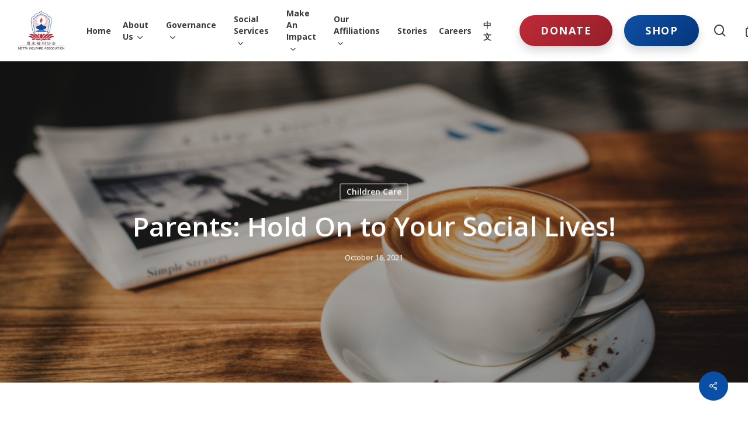

--- FILE ---
content_type: text/html; charset=UTF-8
request_url: https://www.metta.org.sg/parents-hold-on-to-your-social-lives/
body_size: 120890
content:
<!doctype html>
<html lang="en-US" class="no-js">
<head>
	<meta charset="UTF-8">
	<meta name="viewport" content="width=device-width, initial-scale=1, maximum-scale=1, user-scalable=0" /><meta name='robots' content='index, follow, max-image-preview:large, max-snippet:-1, max-video-preview:-1' />
<script>window._wca = window._wca || [];</script>

	<!-- This site is optimized with the Yoast SEO plugin v26.8 - https://yoast.com/product/yoast-seo-wordpress/ -->
	<title>Parents: Hold On to Your Social Lives! - Metta Welfare Association</title>
	<link rel="canonical" href="https://www.metta.org.sg/parents-hold-on-to-your-social-lives/" />
	<meta property="og:locale" content="en_US" />
	<meta property="og:type" content="article" />
	<meta property="og:title" content="Parents: Hold On to Your Social Lives! - Metta Welfare Association" />
	<meta property="og:description" content="Is your life all about your child/children? Many parents have a misconception that once you become a parent, you cease being the person you used to be. Understand this, being..." />
	<meta property="og:url" content="https://www.metta.org.sg/parents-hold-on-to-your-social-lives/" />
	<meta property="og:site_name" content="Metta Welfare Association" />
	<meta property="article:publisher" content="https://www.facebook.com/MettaWelfareAssociation" />
	<meta property="article:published_time" content="2021-10-16T06:35:00+00:00" />
	<meta property="article:modified_time" content="2022-03-09T03:00:20+00:00" />
	<meta property="og:image" content="https://www.metta.org.sg/wp-content/uploads/2021/10/coffee-shop-cafe-latte-cappuccino-newspaper-concept.jpg" />
	<meta property="og:image:width" content="1000" />
	<meta property="og:image:height" content="667" />
	<meta property="og:image:type" content="image/jpeg" />
	<meta name="author" content="Siu Weng Chun" />
	<meta name="twitter:card" content="summary_large_image" />
	<meta name="twitter:label1" content="Written by" />
	<meta name="twitter:data1" content="Siu Weng Chun" />
	<meta name="twitter:label2" content="Est. reading time" />
	<meta name="twitter:data2" content="3 minutes" />
	<script type="application/ld+json" class="yoast-schema-graph">{"@context":"https://schema.org","@graph":[{"@type":"Article","@id":"https://www.metta.org.sg/parents-hold-on-to-your-social-lives/#article","isPartOf":{"@id":"https://www.metta.org.sg/parents-hold-on-to-your-social-lives/"},"author":{"name":"Siu Weng Chun","@id":"https://www.metta.org.sg/#/schema/person/82c374303e3d0be2e216500d0375c307"},"headline":"Parents: Hold On to Your Social Lives!","datePublished":"2021-10-16T06:35:00+00:00","dateModified":"2022-03-09T03:00:20+00:00","mainEntityOfPage":{"@id":"https://www.metta.org.sg/parents-hold-on-to-your-social-lives/"},"wordCount":592,"publisher":{"@id":"https://www.metta.org.sg/#organization"},"image":{"@id":"https://www.metta.org.sg/parents-hold-on-to-your-social-lives/#primaryimage"},"thumbnailUrl":"https://www.metta.org.sg/wp-content/uploads/2021/10/coffee-shop-cafe-latte-cappuccino-newspaper-concept.jpg","articleSection":["Children Care"],"inLanguage":"en-US"},{"@type":"WebPage","@id":"https://www.metta.org.sg/parents-hold-on-to-your-social-lives/","url":"https://www.metta.org.sg/parents-hold-on-to-your-social-lives/","name":"Parents: Hold On to Your Social Lives! - Metta Welfare Association","isPartOf":{"@id":"https://www.metta.org.sg/#website"},"primaryImageOfPage":{"@id":"https://www.metta.org.sg/parents-hold-on-to-your-social-lives/#primaryimage"},"image":{"@id":"https://www.metta.org.sg/parents-hold-on-to-your-social-lives/#primaryimage"},"thumbnailUrl":"https://www.metta.org.sg/wp-content/uploads/2021/10/coffee-shop-cafe-latte-cappuccino-newspaper-concept.jpg","datePublished":"2021-10-16T06:35:00+00:00","dateModified":"2022-03-09T03:00:20+00:00","breadcrumb":{"@id":"https://www.metta.org.sg/parents-hold-on-to-your-social-lives/#breadcrumb"},"inLanguage":"en-US","potentialAction":[{"@type":"ReadAction","target":["https://www.metta.org.sg/parents-hold-on-to-your-social-lives/"]}]},{"@type":"ImageObject","inLanguage":"en-US","@id":"https://www.metta.org.sg/parents-hold-on-to-your-social-lives/#primaryimage","url":"https://www.metta.org.sg/wp-content/uploads/2021/10/coffee-shop-cafe-latte-cappuccino-newspaper-concept.jpg","contentUrl":"https://www.metta.org.sg/wp-content/uploads/2021/10/coffee-shop-cafe-latte-cappuccino-newspaper-concept.jpg","width":1000,"height":667},{"@type":"BreadcrumbList","@id":"https://www.metta.org.sg/parents-hold-on-to-your-social-lives/#breadcrumb","itemListElement":[{"@type":"ListItem","position":1,"name":"HOME","item":"https://www.metta.org.sg/"},{"@type":"ListItem","position":2,"name":"Parents: Hold On to Your Social Lives!"}]},{"@type":"WebSite","@id":"https://www.metta.org.sg/#website","url":"https://www.metta.org.sg/","name":"Metta Welfare Association","description":"Compassionate love to share. Brightens hope to those we care.","publisher":{"@id":"https://www.metta.org.sg/#organization"},"potentialAction":[{"@type":"SearchAction","target":{"@type":"EntryPoint","urlTemplate":"https://www.metta.org.sg/?s={search_term_string}"},"query-input":{"@type":"PropertyValueSpecification","valueRequired":true,"valueName":"search_term_string"}}],"inLanguage":"en-US"},{"@type":"Organization","@id":"https://www.metta.org.sg/#organization","name":"Metta Welfare Association","url":"https://www.metta.org.sg/","logo":{"@type":"ImageObject","inLanguage":"en-US","@id":"https://www.metta.org.sg/#/schema/logo/image/","url":"https://www.metta.org.sg/wp-content/uploads/2023/11/Metta-Logo.png","contentUrl":"https://www.metta.org.sg/wp-content/uploads/2023/11/Metta-Logo.png","width":1802,"height":1517,"caption":"Metta Welfare Association"},"image":{"@id":"https://www.metta.org.sg/#/schema/logo/image/"},"sameAs":["https://www.facebook.com/MettaWelfareAssociation","https://www.instagram.com/mettawelfareassociation/"]},{"@type":"Person","@id":"https://www.metta.org.sg/#/schema/person/82c374303e3d0be2e216500d0375c307","name":"Siu Weng Chun","url":"https://www.metta.org.sg/author/wengchun/"}]}</script>
	<!-- / Yoast SEO plugin. -->


<link rel='dns-prefetch' href='//static.addtoany.com' />
<link rel='dns-prefetch' href='//stats.wp.com' />
<link rel='dns-prefetch' href='//www.googletagmanager.com' />
<link rel='dns-prefetch' href='//fonts.googleapis.com' />
<link rel="alternate" type="application/rss+xml" title="Metta Welfare Association &raquo; Feed" href="https://www.metta.org.sg/feed/" />
<link rel="alternate" type="application/rss+xml" title="Metta Welfare Association &raquo; Comments Feed" href="https://www.metta.org.sg/comments/feed/" />
<link rel="alternate" type="application/rss+xml" title="Metta Welfare Association &raquo; Parents: Hold On to Your Social Lives! Comments Feed" href="https://www.metta.org.sg/parents-hold-on-to-your-social-lives/feed/" />
<link rel="alternate" title="oEmbed (JSON)" type="application/json+oembed" href="https://www.metta.org.sg/wp-json/oembed/1.0/embed?url=https%3A%2F%2Fwww.metta.org.sg%2Fparents-hold-on-to-your-social-lives%2F" />
<link rel="alternate" title="oEmbed (XML)" type="text/xml+oembed" href="https://www.metta.org.sg/wp-json/oembed/1.0/embed?url=https%3A%2F%2Fwww.metta.org.sg%2Fparents-hold-on-to-your-social-lives%2F&#038;format=xml" />
<style id='wp-img-auto-sizes-contain-inline-css' type='text/css'>
img:is([sizes=auto i],[sizes^="auto," i]){contain-intrinsic-size:3000px 1500px}
/*# sourceURL=wp-img-auto-sizes-contain-inline-css */
</style>
<link rel='stylesheet' id='hfe-widgets-style-css' href='https://www.metta.org.sg/wp-content/plugins/header-footer-elementor/inc/widgets-css/frontend.css?ver=2.7.0' type='text/css' media='all' />
<link rel='stylesheet' id='hfe-woo-product-grid-css' href='https://www.metta.org.sg/wp-content/plugins/header-footer-elementor/inc/widgets-css/woo-products.css?ver=2.7.0' type='text/css' media='all' />
<style id='wp-emoji-styles-inline-css' type='text/css'>

	img.wp-smiley, img.emoji {
		display: inline !important;
		border: none !important;
		box-shadow: none !important;
		height: 1em !important;
		width: 1em !important;
		margin: 0 0.07em !important;
		vertical-align: -0.1em !important;
		background: none !important;
		padding: 0 !important;
	}
/*# sourceURL=wp-emoji-styles-inline-css */
</style>
<link rel='stylesheet' id='wp-block-library-css' href='https://www.metta.org.sg/wp-includes/css/dist/block-library/style.min.css?ver=6.9' type='text/css' media='all' />
<link rel='stylesheet' id='wp-components-css' href='https://www.metta.org.sg/wp-includes/css/dist/components/style.min.css?ver=6.9' type='text/css' media='all' />
<link rel='stylesheet' id='wp-preferences-css' href='https://www.metta.org.sg/wp-includes/css/dist/preferences/style.min.css?ver=6.9' type='text/css' media='all' />
<link rel='stylesheet' id='wp-block-editor-css' href='https://www.metta.org.sg/wp-includes/css/dist/block-editor/style.min.css?ver=6.9' type='text/css' media='all' />
<link rel='stylesheet' id='popup-maker-block-library-style-css' href='https://www.metta.org.sg/wp-content/plugins/popup-maker/dist/packages/block-library-style.css?ver=dbea705cfafe089d65f1' type='text/css' media='all' />
<link rel='stylesheet' id='mediaelement-css' href='https://www.metta.org.sg/wp-includes/js/mediaelement/mediaelementplayer-legacy.min.css?ver=4.2.17' type='text/css' media='all' />
<link rel='stylesheet' id='wp-mediaelement-css' href='https://www.metta.org.sg/wp-includes/js/mediaelement/wp-mediaelement.min.css?ver=6.9' type='text/css' media='all' />
<style id='wp-mediaelement-inline-css' type='text/css'>
body .mejs-container .mejs-controls >.mejs-horizontal-volume-slider{height:26px;width:56px;position:relative;display:block;float:left;}.mejs-controls .mejs-horizontal-volume-slider .mejs-horizontal-volume-total{background:rgba(255,255,255,.33)}.mejs-controls .mejs-button button:focus{outline:none}body[data-button-style*="_rounded"] .mejs-button>button,body[data-button-style^="rounded"] .mejs-controls .mejs-pause button,body .mejs-controls .mejs-pause{border-radius:0!important;}.mejs-controls .mejs-time-rail .mejs-time-loaded{background-color:rgba(255,255,255,0.3)!important}.mejs-video .mejs-controls .mejs-time-rail{padding-top:12px}.mejs-audio .mejs-controls .mejs-time-rail{padding-top:11px}.mejs-video .mejs-controls .mejs-time-rail .mejs-time-current,.mejs-video .mejs-controls .mejs-time-rail span,.mejs-video .mejs-controls .mejs-time-rail a,.mejs-video .mejs-controls .mejs-time-rail .mejs-time-loaded{height:8px}.mejs-audio .mejs-controls .mejs-time-rail .mejs-time-current,.mejs-audio .mejs-controls .mejs-time-rail span,.mejs-audio .mejs-controls .mejs-time-rail a,.mejs-audio .mejs-controls .mejs-time-rail .mejs-time-loaded{height:8px}#ajax-content-wrap .mejs-container{background-color:transparent;background-image:none!important}.wp-video{margin-bottom:20px;}.wp-video,.mejs-container .mejs-poster img{max-width:none!important;width:100%!important}.wp-video-shortcode.mejs-container .mejs-poster img{visibility:hidden;display:block;margin-bottom:0;}.mejs-container-fullscreen .mejs-poster img{height:100%!important}body .mejs-poster{background-size:cover}body .mejs-container .mejs-controls .mejs-time{opacity:0.8;}body .mejs-controls button{transition:opacity 0.15s ease}body .mejs-controls button:hover,.mejs-controls .mejs-fullscreen-button:hover button{opacity:0.8}#ajax-content-wrap .mejs-controls .mejs-time-rail .mejs-time-total{background-color:rgba(255,255,255,0.25)}.mejs-controls .mejs-horizontal-volume-slider .mejs-horizontal-volume-current{background:transparent!important}body .mejs-controls .mejs-button button{font-size:18px;color:#fff;width:auto;position:relative;display:inline-block;}body .mejs-controls .mejs-button:not(.mejs-replay) button{background-image:none}body .mejs-controls .mejs-button.mejs-replay button{width:20px;}body .mejs-controls button:before{text-decoration:inherit;display:inline-block;speak:none}body .mejs-controls .mejs-play button:before{content:"\e052"}body .mejs-controls .mejs-mute button:before{content:"\e098"}body .mejs-controls .mejs-unmute button:before{content:"\e099"}body .mejs-controls .mejs-fullscreen-button button:before{content:"\e110";font-size:17px}body .mejs-controls .mejs-fullscreen-button.mejs-unfullscreen button:before{content:"\e111"}body .mejs-button.mejs-volume-button{margin-left:5px}body .mejs-controls .mejs-pause{top:2px;left:2px;position:relative;}body .mejs-controls .mejs-pause button{border-left:3px solid #fff;border-right:3px solid #fff;width:9px;height:12px;right:3px;top:2px}#ajax-content-wrap .mejs-container.mejs-audio{height:44px!important;background-color:rgba(0,0,0,1)}#ajax-content-wrap .mejs-container.mejs-audio .mejs-playpause-button{margin-left:0;}body .mejs-container.mejs-audio .mejs-controls{height:42px}body .mejs-container:not(.mejs-audio) .mejs-controls:before{background:linear-gradient(rgba(255,255,255,0) -2%,rgba(0,0,0,0) 35%,rgba(0,0,0,0.04) 44%,rgba(0,0,0,0.8) 100%,rgba(0,0,0,0.6) 100%);position:absolute;bottom:0;left:0;width:100%;height:400%;z-index:11;border-radius:4px;content:" "}body .mfp-wrap .mfp-content .mejs-container:not(.mejs-audio) .mejs-controls:before{border-radius:0;}body .mejs-container .mejs-controls >*{z-index:100;position:relative}body .mejs-container .mejs-controls{background:none!important;height:50px}#ajax-content-wrap .mejs-playpause-button{margin-left:20px}#ajax-content-wrap .mejs-fullscreen-button{margin-right:20px}body .mejs-video .mejs-controls .mejs-time-rail .mejs-time-float{color:#fff;border:none;background-color:transparent}body .mejs-controls .mejs-time-rail .mejs-time-float-corner{border-color:transparent transparent}body .mejs-audio .mejs-controls .mejs-time-rail .mejs-time-float{border:none;background-color:#fff;height:15px;box-shadow:0 2px 12px rgba(0,0,0,0.25)}
/*# sourceURL=wp-mediaelement-inline-css */
</style>
<style id='jetpack-sharing-buttons-style-inline-css' type='text/css'>
.jetpack-sharing-buttons__services-list{display:flex;flex-direction:row;flex-wrap:wrap;gap:0;list-style-type:none;margin:5px;padding:0}.jetpack-sharing-buttons__services-list.has-small-icon-size{font-size:12px}.jetpack-sharing-buttons__services-list.has-normal-icon-size{font-size:16px}.jetpack-sharing-buttons__services-list.has-large-icon-size{font-size:24px}.jetpack-sharing-buttons__services-list.has-huge-icon-size{font-size:36px}@media print{.jetpack-sharing-buttons__services-list{display:none!important}}.editor-styles-wrapper .wp-block-jetpack-sharing-buttons{gap:0;padding-inline-start:0}ul.jetpack-sharing-buttons__services-list.has-background{padding:1.25em 2.375em}
/*# sourceURL=https://www.metta.org.sg/wp-content/plugins/jetpack/_inc/blocks/sharing-buttons/view.css */
</style>
<style id='global-styles-inline-css' type='text/css'>
:root{--wp--preset--aspect-ratio--square: 1;--wp--preset--aspect-ratio--4-3: 4/3;--wp--preset--aspect-ratio--3-4: 3/4;--wp--preset--aspect-ratio--3-2: 3/2;--wp--preset--aspect-ratio--2-3: 2/3;--wp--preset--aspect-ratio--16-9: 16/9;--wp--preset--aspect-ratio--9-16: 9/16;--wp--preset--color--black: #000000;--wp--preset--color--cyan-bluish-gray: #abb8c3;--wp--preset--color--white: #ffffff;--wp--preset--color--pale-pink: #f78da7;--wp--preset--color--vivid-red: #cf2e2e;--wp--preset--color--luminous-vivid-orange: #ff6900;--wp--preset--color--luminous-vivid-amber: #fcb900;--wp--preset--color--light-green-cyan: #7bdcb5;--wp--preset--color--vivid-green-cyan: #00d084;--wp--preset--color--pale-cyan-blue: #8ed1fc;--wp--preset--color--vivid-cyan-blue: #0693e3;--wp--preset--color--vivid-purple: #9b51e0;--wp--preset--gradient--vivid-cyan-blue-to-vivid-purple: linear-gradient(135deg,rgb(6,147,227) 0%,rgb(155,81,224) 100%);--wp--preset--gradient--light-green-cyan-to-vivid-green-cyan: linear-gradient(135deg,rgb(122,220,180) 0%,rgb(0,208,130) 100%);--wp--preset--gradient--luminous-vivid-amber-to-luminous-vivid-orange: linear-gradient(135deg,rgb(252,185,0) 0%,rgb(255,105,0) 100%);--wp--preset--gradient--luminous-vivid-orange-to-vivid-red: linear-gradient(135deg,rgb(255,105,0) 0%,rgb(207,46,46) 100%);--wp--preset--gradient--very-light-gray-to-cyan-bluish-gray: linear-gradient(135deg,rgb(238,238,238) 0%,rgb(169,184,195) 100%);--wp--preset--gradient--cool-to-warm-spectrum: linear-gradient(135deg,rgb(74,234,220) 0%,rgb(151,120,209) 20%,rgb(207,42,186) 40%,rgb(238,44,130) 60%,rgb(251,105,98) 80%,rgb(254,248,76) 100%);--wp--preset--gradient--blush-light-purple: linear-gradient(135deg,rgb(255,206,236) 0%,rgb(152,150,240) 100%);--wp--preset--gradient--blush-bordeaux: linear-gradient(135deg,rgb(254,205,165) 0%,rgb(254,45,45) 50%,rgb(107,0,62) 100%);--wp--preset--gradient--luminous-dusk: linear-gradient(135deg,rgb(255,203,112) 0%,rgb(199,81,192) 50%,rgb(65,88,208) 100%);--wp--preset--gradient--pale-ocean: linear-gradient(135deg,rgb(255,245,203) 0%,rgb(182,227,212) 50%,rgb(51,167,181) 100%);--wp--preset--gradient--electric-grass: linear-gradient(135deg,rgb(202,248,128) 0%,rgb(113,206,126) 100%);--wp--preset--gradient--midnight: linear-gradient(135deg,rgb(2,3,129) 0%,rgb(40,116,252) 100%);--wp--preset--font-size--small: 13px;--wp--preset--font-size--medium: 20px;--wp--preset--font-size--large: 36px;--wp--preset--font-size--x-large: 42px;--wp--preset--spacing--20: 0.44rem;--wp--preset--spacing--30: 0.67rem;--wp--preset--spacing--40: 1rem;--wp--preset--spacing--50: 1.5rem;--wp--preset--spacing--60: 2.25rem;--wp--preset--spacing--70: 3.38rem;--wp--preset--spacing--80: 5.06rem;--wp--preset--shadow--natural: 6px 6px 9px rgba(0, 0, 0, 0.2);--wp--preset--shadow--deep: 12px 12px 50px rgba(0, 0, 0, 0.4);--wp--preset--shadow--sharp: 6px 6px 0px rgba(0, 0, 0, 0.2);--wp--preset--shadow--outlined: 6px 6px 0px -3px rgb(255, 255, 255), 6px 6px rgb(0, 0, 0);--wp--preset--shadow--crisp: 6px 6px 0px rgb(0, 0, 0);}:root { --wp--style--global--content-size: 1300px;--wp--style--global--wide-size: 1300px; }:where(body) { margin: 0; }.wp-site-blocks > .alignleft { float: left; margin-right: 2em; }.wp-site-blocks > .alignright { float: right; margin-left: 2em; }.wp-site-blocks > .aligncenter { justify-content: center; margin-left: auto; margin-right: auto; }:where(.is-layout-flex){gap: 0.5em;}:where(.is-layout-grid){gap: 0.5em;}.is-layout-flow > .alignleft{float: left;margin-inline-start: 0;margin-inline-end: 2em;}.is-layout-flow > .alignright{float: right;margin-inline-start: 2em;margin-inline-end: 0;}.is-layout-flow > .aligncenter{margin-left: auto !important;margin-right: auto !important;}.is-layout-constrained > .alignleft{float: left;margin-inline-start: 0;margin-inline-end: 2em;}.is-layout-constrained > .alignright{float: right;margin-inline-start: 2em;margin-inline-end: 0;}.is-layout-constrained > .aligncenter{margin-left: auto !important;margin-right: auto !important;}.is-layout-constrained > :where(:not(.alignleft):not(.alignright):not(.alignfull)){max-width: var(--wp--style--global--content-size);margin-left: auto !important;margin-right: auto !important;}.is-layout-constrained > .alignwide{max-width: var(--wp--style--global--wide-size);}body .is-layout-flex{display: flex;}.is-layout-flex{flex-wrap: wrap;align-items: center;}.is-layout-flex > :is(*, div){margin: 0;}body .is-layout-grid{display: grid;}.is-layout-grid > :is(*, div){margin: 0;}body{padding-top: 0px;padding-right: 0px;padding-bottom: 0px;padding-left: 0px;}:root :where(.wp-element-button, .wp-block-button__link){background-color: #32373c;border-width: 0;color: #fff;font-family: inherit;font-size: inherit;font-style: inherit;font-weight: inherit;letter-spacing: inherit;line-height: inherit;padding-top: calc(0.667em + 2px);padding-right: calc(1.333em + 2px);padding-bottom: calc(0.667em + 2px);padding-left: calc(1.333em + 2px);text-decoration: none;text-transform: inherit;}.has-black-color{color: var(--wp--preset--color--black) !important;}.has-cyan-bluish-gray-color{color: var(--wp--preset--color--cyan-bluish-gray) !important;}.has-white-color{color: var(--wp--preset--color--white) !important;}.has-pale-pink-color{color: var(--wp--preset--color--pale-pink) !important;}.has-vivid-red-color{color: var(--wp--preset--color--vivid-red) !important;}.has-luminous-vivid-orange-color{color: var(--wp--preset--color--luminous-vivid-orange) !important;}.has-luminous-vivid-amber-color{color: var(--wp--preset--color--luminous-vivid-amber) !important;}.has-light-green-cyan-color{color: var(--wp--preset--color--light-green-cyan) !important;}.has-vivid-green-cyan-color{color: var(--wp--preset--color--vivid-green-cyan) !important;}.has-pale-cyan-blue-color{color: var(--wp--preset--color--pale-cyan-blue) !important;}.has-vivid-cyan-blue-color{color: var(--wp--preset--color--vivid-cyan-blue) !important;}.has-vivid-purple-color{color: var(--wp--preset--color--vivid-purple) !important;}.has-black-background-color{background-color: var(--wp--preset--color--black) !important;}.has-cyan-bluish-gray-background-color{background-color: var(--wp--preset--color--cyan-bluish-gray) !important;}.has-white-background-color{background-color: var(--wp--preset--color--white) !important;}.has-pale-pink-background-color{background-color: var(--wp--preset--color--pale-pink) !important;}.has-vivid-red-background-color{background-color: var(--wp--preset--color--vivid-red) !important;}.has-luminous-vivid-orange-background-color{background-color: var(--wp--preset--color--luminous-vivid-orange) !important;}.has-luminous-vivid-amber-background-color{background-color: var(--wp--preset--color--luminous-vivid-amber) !important;}.has-light-green-cyan-background-color{background-color: var(--wp--preset--color--light-green-cyan) !important;}.has-vivid-green-cyan-background-color{background-color: var(--wp--preset--color--vivid-green-cyan) !important;}.has-pale-cyan-blue-background-color{background-color: var(--wp--preset--color--pale-cyan-blue) !important;}.has-vivid-cyan-blue-background-color{background-color: var(--wp--preset--color--vivid-cyan-blue) !important;}.has-vivid-purple-background-color{background-color: var(--wp--preset--color--vivid-purple) !important;}.has-black-border-color{border-color: var(--wp--preset--color--black) !important;}.has-cyan-bluish-gray-border-color{border-color: var(--wp--preset--color--cyan-bluish-gray) !important;}.has-white-border-color{border-color: var(--wp--preset--color--white) !important;}.has-pale-pink-border-color{border-color: var(--wp--preset--color--pale-pink) !important;}.has-vivid-red-border-color{border-color: var(--wp--preset--color--vivid-red) !important;}.has-luminous-vivid-orange-border-color{border-color: var(--wp--preset--color--luminous-vivid-orange) !important;}.has-luminous-vivid-amber-border-color{border-color: var(--wp--preset--color--luminous-vivid-amber) !important;}.has-light-green-cyan-border-color{border-color: var(--wp--preset--color--light-green-cyan) !important;}.has-vivid-green-cyan-border-color{border-color: var(--wp--preset--color--vivid-green-cyan) !important;}.has-pale-cyan-blue-border-color{border-color: var(--wp--preset--color--pale-cyan-blue) !important;}.has-vivid-cyan-blue-border-color{border-color: var(--wp--preset--color--vivid-cyan-blue) !important;}.has-vivid-purple-border-color{border-color: var(--wp--preset--color--vivid-purple) !important;}.has-vivid-cyan-blue-to-vivid-purple-gradient-background{background: var(--wp--preset--gradient--vivid-cyan-blue-to-vivid-purple) !important;}.has-light-green-cyan-to-vivid-green-cyan-gradient-background{background: var(--wp--preset--gradient--light-green-cyan-to-vivid-green-cyan) !important;}.has-luminous-vivid-amber-to-luminous-vivid-orange-gradient-background{background: var(--wp--preset--gradient--luminous-vivid-amber-to-luminous-vivid-orange) !important;}.has-luminous-vivid-orange-to-vivid-red-gradient-background{background: var(--wp--preset--gradient--luminous-vivid-orange-to-vivid-red) !important;}.has-very-light-gray-to-cyan-bluish-gray-gradient-background{background: var(--wp--preset--gradient--very-light-gray-to-cyan-bluish-gray) !important;}.has-cool-to-warm-spectrum-gradient-background{background: var(--wp--preset--gradient--cool-to-warm-spectrum) !important;}.has-blush-light-purple-gradient-background{background: var(--wp--preset--gradient--blush-light-purple) !important;}.has-blush-bordeaux-gradient-background{background: var(--wp--preset--gradient--blush-bordeaux) !important;}.has-luminous-dusk-gradient-background{background: var(--wp--preset--gradient--luminous-dusk) !important;}.has-pale-ocean-gradient-background{background: var(--wp--preset--gradient--pale-ocean) !important;}.has-electric-grass-gradient-background{background: var(--wp--preset--gradient--electric-grass) !important;}.has-midnight-gradient-background{background: var(--wp--preset--gradient--midnight) !important;}.has-small-font-size{font-size: var(--wp--preset--font-size--small) !important;}.has-medium-font-size{font-size: var(--wp--preset--font-size--medium) !important;}.has-large-font-size{font-size: var(--wp--preset--font-size--large) !important;}.has-x-large-font-size{font-size: var(--wp--preset--font-size--x-large) !important;}
:where(.wp-block-post-template.is-layout-flex){gap: 1.25em;}:where(.wp-block-post-template.is-layout-grid){gap: 1.25em;}
:where(.wp-block-term-template.is-layout-flex){gap: 1.25em;}:where(.wp-block-term-template.is-layout-grid){gap: 1.25em;}
:where(.wp-block-columns.is-layout-flex){gap: 2em;}:where(.wp-block-columns.is-layout-grid){gap: 2em;}
:root :where(.wp-block-pullquote){font-size: 1.5em;line-height: 1.6;}
/*# sourceURL=global-styles-inline-css */
</style>
<link rel='stylesheet' id='contact-form-7-css' href='https://www.metta.org.sg/wp-content/plugins/contact-form-7/includes/css/styles.css?ver=6.1.4' type='text/css' media='all' />
<link rel='stylesheet' id='salient-social-css' href='https://www.metta.org.sg/wp-content/plugins/salient-social/css/style.css?ver=1.2.6' type='text/css' media='all' />
<style id='salient-social-inline-css' type='text/css'>

  .sharing-default-minimal .nectar-love.loved,
  body .nectar-social[data-color-override="override"].fixed > a:before, 
  body .nectar-social[data-color-override="override"].fixed .nectar-social-inner a,
  .sharing-default-minimal .nectar-social[data-color-override="override"] .nectar-social-inner a:hover,
  .nectar-social.vertical[data-color-override="override"] .nectar-social-inner a:hover {
    background-color: #094fa5;
  }
  .nectar-social.hover .nectar-love.loved,
  .nectar-social.hover > .nectar-love-button a:hover,
  .nectar-social[data-color-override="override"].hover > div a:hover,
  #single-below-header .nectar-social[data-color-override="override"].hover > div a:hover,
  .nectar-social[data-color-override="override"].hover .share-btn:hover,
  .sharing-default-minimal .nectar-social[data-color-override="override"] .nectar-social-inner a {
    border-color: #094fa5;
  }
  #single-below-header .nectar-social.hover .nectar-love.loved i,
  #single-below-header .nectar-social.hover[data-color-override="override"] a:hover,
  #single-below-header .nectar-social.hover[data-color-override="override"] a:hover i,
  #single-below-header .nectar-social.hover .nectar-love-button a:hover i,
  .nectar-love:hover i,
  .hover .nectar-love:hover .total_loves,
  .nectar-love.loved i,
  .nectar-social.hover .nectar-love.loved .total_loves,
  .nectar-social.hover .share-btn:hover, 
  .nectar-social[data-color-override="override"].hover .nectar-social-inner a:hover,
  .nectar-social[data-color-override="override"].hover > div:hover span,
  .sharing-default-minimal .nectar-social[data-color-override="override"] .nectar-social-inner a:not(:hover) i,
  .sharing-default-minimal .nectar-social[data-color-override="override"] .nectar-social-inner a:not(:hover) {
    color: #094fa5;
  }
/*# sourceURL=salient-social-inline-css */
</style>
<link rel='stylesheet' id='woocommerce-layout-css' href='https://www.metta.org.sg/wp-content/plugins/woocommerce/assets/css/woocommerce-layout.css?ver=10.4.3' type='text/css' media='all' />
<style id='woocommerce-layout-inline-css' type='text/css'>

	.infinite-scroll .woocommerce-pagination {
		display: none;
	}
/*# sourceURL=woocommerce-layout-inline-css */
</style>
<link rel='stylesheet' id='woocommerce-smallscreen-css' href='https://www.metta.org.sg/wp-content/plugins/woocommerce/assets/css/woocommerce-smallscreen.css?ver=10.4.3' type='text/css' media='only screen and (max-width: 768px)' />
<link rel='stylesheet' id='woocommerce-general-css' href='https://www.metta.org.sg/wp-content/plugins/woocommerce/assets/css/woocommerce.css?ver=10.4.3' type='text/css' media='all' />
<style id='woocommerce-inline-inline-css' type='text/css'>
.woocommerce form .form-row .required { visibility: visible; }
/*# sourceURL=woocommerce-inline-inline-css */
</style>
<link rel='stylesheet' id='hfe-style-css' href='https://www.metta.org.sg/wp-content/plugins/header-footer-elementor/assets/css/header-footer-elementor.css?ver=2.7.0' type='text/css' media='all' />
<link rel='stylesheet' id='elementor-frontend-css' href='https://www.metta.org.sg/wp-content/plugins/elementor/assets/css/frontend.min.css?ver=3.34.3' type='text/css' media='all' />
<link rel='stylesheet' id='elementor-post-10150-css' href='https://www.metta.org.sg/wp-content/uploads/elementor/css/post-10150.css?ver=1769500795' type='text/css' media='all' />
<link rel='stylesheet' id='uael-frontend-css' href='https://www.metta.org.sg/wp-content/plugins/ultimate-elementor/assets/min-css/uael-frontend.min.css?ver=1.42.0' type='text/css' media='all' />
<link rel='stylesheet' id='uael-teammember-social-icons-css' href='https://www.metta.org.sg/wp-content/plugins/elementor/assets/css/widget-social-icons.min.css?ver=3.24.0' type='text/css' media='all' />
<link rel='stylesheet' id='uael-social-share-icons-brands-css' href='https://www.metta.org.sg/wp-content/plugins/elementor/assets/lib/font-awesome/css/brands.css?ver=5.15.3' type='text/css' media='all' />
<link rel='stylesheet' id='uael-social-share-icons-fontawesome-css' href='https://www.metta.org.sg/wp-content/plugins/elementor/assets/lib/font-awesome/css/fontawesome.css?ver=5.15.3' type='text/css' media='all' />
<link rel='stylesheet' id='uael-nav-menu-icons-css' href='https://www.metta.org.sg/wp-content/plugins/elementor/assets/lib/font-awesome/css/solid.css?ver=5.15.3' type='text/css' media='all' />
<link rel='stylesheet' id='font-awesome-css' href='https://www.metta.org.sg/wp-content/plugins/elementor/assets/lib/font-awesome/css/font-awesome.min.css?ver=4.7.0' type='text/css' media='all' />
<link rel='stylesheet' id='salient-grid-system-css' href='https://www.metta.org.sg/wp-content/themes/salient/css/build/grid-system.css?ver=18.0.2' type='text/css' media='all' />
<link rel='stylesheet' id='main-styles-css' href='https://www.metta.org.sg/wp-content/themes/salient/css/build/style.css?ver=18.0.2' type='text/css' media='all' />
<style id='main-styles-inline-css' type='text/css'>
html:not(.page-trans-loaded) { background-color: #ffffff; }
/*# sourceURL=main-styles-inline-css */
</style>
<link rel='stylesheet' id='nectar-header-layout-left-aligned-css' href='https://www.metta.org.sg/wp-content/themes/salient/css/build/header/header-layout-menu-left-aligned.css?ver=18.0.2' type='text/css' media='all' />
<link rel='stylesheet' id='nectar-single-styles-css' href='https://www.metta.org.sg/wp-content/themes/salient/css/build/single.css?ver=18.0.2' type='text/css' media='all' />
<link rel='stylesheet' id='nectar-cf7-css' href='https://www.metta.org.sg/wp-content/themes/salient/css/build/third-party/cf7.css?ver=18.0.2' type='text/css' media='all' />
<link rel='stylesheet' id='nectar-brands-css' href='https://www.metta.org.sg/wp-content/themes/salient/css/nectar-brands.css?ver=18.0.2' type='text/css' media='all' />
<link rel='stylesheet' id='nectar_default_font_open_sans-css' href='https://fonts.googleapis.com/css?family=Open+Sans%3A300%2C400%2C600%2C700&#038;subset=latin%2Clatin-ext' type='text/css' media='all' />
<link rel='stylesheet' id='responsive-css' href='https://www.metta.org.sg/wp-content/themes/salient/css/build/responsive.css?ver=18.0.2' type='text/css' media='all' />
<link rel='stylesheet' id='nectar-product-style-classic-css' href='https://www.metta.org.sg/wp-content/themes/salient/css/build/third-party/woocommerce/product-style-classic.css?ver=18.0.2' type='text/css' media='all' />
<link rel='stylesheet' id='woocommerce-css' href='https://www.metta.org.sg/wp-content/themes/salient/css/build/woocommerce.css?ver=18.0.2' type='text/css' media='all' />
<link rel='stylesheet' id='skin-material-css' href='https://www.metta.org.sg/wp-content/themes/salient/css/build/skin-material.css?ver=18.0.2' type='text/css' media='all' />
<link rel='stylesheet' id='salient-wp-menu-dynamic-css' href='https://www.metta.org.sg/wp-content/uploads/salient/menu-dynamic.css?ver=86012' type='text/css' media='all' />
<link rel='stylesheet' id='dashicons-css' href='https://www.metta.org.sg/wp-includes/css/dashicons.min.css?ver=6.9' type='text/css' media='all' />
<link rel='stylesheet' id='uwa-front-css-css' href='https://www.metta.org.sg/wp-content/plugins/ultimate-woocommerce-auction-pro/assets/css/uwa-front.css?ver=1.5.0' type='text/css' media='' />
<link rel='stylesheet' id='addtoany-css' href='https://www.metta.org.sg/wp-content/plugins/add-to-any/addtoany.min.css?ver=1.16' type='text/css' media='all' />
<link rel='stylesheet' id='hfe-elementor-icons-css' href='https://www.metta.org.sg/wp-content/plugins/elementor/assets/lib/eicons/css/elementor-icons.min.css?ver=5.34.0' type='text/css' media='all' />
<link rel='stylesheet' id='hfe-icons-list-css' href='https://www.metta.org.sg/wp-content/plugins/elementor/assets/css/widget-icon-list.min.css?ver=3.24.3' type='text/css' media='all' />
<link rel='stylesheet' id='hfe-social-icons-css' href='https://www.metta.org.sg/wp-content/plugins/elementor/assets/css/widget-social-icons.min.css?ver=3.24.0' type='text/css' media='all' />
<link rel='stylesheet' id='hfe-social-share-icons-brands-css' href='https://www.metta.org.sg/wp-content/plugins/elementor/assets/lib/font-awesome/css/brands.css?ver=5.15.3' type='text/css' media='all' />
<link rel='stylesheet' id='hfe-social-share-icons-fontawesome-css' href='https://www.metta.org.sg/wp-content/plugins/elementor/assets/lib/font-awesome/css/fontawesome.css?ver=5.15.3' type='text/css' media='all' />
<link rel='stylesheet' id='hfe-nav-menu-icons-css' href='https://www.metta.org.sg/wp-content/plugins/elementor/assets/lib/font-awesome/css/solid.css?ver=5.15.3' type='text/css' media='all' />
<link rel='stylesheet' id='hfe-widget-blockquote-css' href='https://www.metta.org.sg/wp-content/plugins/elementor-pro/assets/css/widget-blockquote.min.css?ver=3.25.0' type='text/css' media='all' />
<link rel='stylesheet' id='hfe-mega-menu-css' href='https://www.metta.org.sg/wp-content/plugins/elementor-pro/assets/css/widget-mega-menu.min.css?ver=3.26.2' type='text/css' media='all' />
<link rel='stylesheet' id='hfe-nav-menu-widget-css' href='https://www.metta.org.sg/wp-content/plugins/elementor-pro/assets/css/widget-nav-menu.min.css?ver=3.26.0' type='text/css' media='all' />
<link rel='stylesheet' id='dynamic-css-css' href='https://www.metta.org.sg/wp-content/uploads/salient/salient-dynamic-styles.css?ver=50858' type='text/css' media='all' />
<style id='dynamic-css-inline-css' type='text/css'>
#page-header-bg[data-post-hs="default_minimal"] .inner-wrap{text-align:center}#page-header-bg[data-post-hs="default_minimal"] .inner-wrap >a,.material #page-header-bg.fullscreen-header .inner-wrap >a{color:#fff;font-weight:600;border:var(--nectar-border-thickness) solid rgba(255,255,255,0.4);padding:4px 10px;margin:5px 6px 0px 5px;display:inline-block;transition:all 0.2s ease;-webkit-transition:all 0.2s ease;font-size:14px;line-height:18px}body.material #page-header-bg.fullscreen-header .inner-wrap >a{margin-bottom:15px;}body.material #page-header-bg.fullscreen-header .inner-wrap >a{border:none;padding:6px 10px}body[data-button-style^="rounded"] #page-header-bg[data-post-hs="default_minimal"] .inner-wrap >a,body[data-button-style^="rounded"].material #page-header-bg.fullscreen-header .inner-wrap >a{border-radius:100px}body.single [data-post-hs="default_minimal"] #single-below-header span,body.single .heading-title[data-header-style="default_minimal"] #single-below-header span{line-height:14px;}#page-header-bg[data-post-hs="default_minimal"] #single-below-header{text-align:center;position:relative;z-index:100}#page-header-bg[data-post-hs="default_minimal"] #single-below-header span{float:none;display:inline-block}#page-header-bg[data-post-hs="default_minimal"] .inner-wrap >a:hover,#page-header-bg[data-post-hs="default_minimal"] .inner-wrap >a:focus{border-color:transparent}#page-header-bg.fullscreen-header .avatar,#page-header-bg[data-post-hs="default_minimal"] .avatar{border-radius:100%}#page-header-bg.fullscreen-header .meta-author span,#page-header-bg[data-post-hs="default_minimal"] .meta-author span{display:block}#page-header-bg.fullscreen-header .meta-author img{margin-bottom:0;height:50px;width:auto}#page-header-bg[data-post-hs="default_minimal"] .meta-author img{margin-bottom:0;height:40px;width:auto}#page-header-bg[data-post-hs="default_minimal"] .author-section{position:absolute;bottom:30px}#page-header-bg.fullscreen-header .meta-author,#page-header-bg[data-post-hs="default_minimal"] .meta-author{font-size:18px}#page-header-bg.fullscreen-header .author-section .meta-date,#page-header-bg[data-post-hs="default_minimal"] .author-section .meta-date{font-size:12px;color:rgba(255,255,255,0.8)}#page-header-bg.fullscreen-header .author-section .meta-date i{font-size:12px}#page-header-bg[data-post-hs="default_minimal"] .author-section .meta-date i{font-size:11px;line-height:14px}#page-header-bg[data-post-hs="default_minimal"] .author-section .avatar-post-info{position:relative;top:-5px}#page-header-bg.fullscreen-header .author-section a,#page-header-bg[data-post-hs="default_minimal"] .author-section a{display:block;margin-bottom:-2px}#page-header-bg[data-post-hs="default_minimal"] .author-section a{font-size:14px;line-height:14px}#page-header-bg.fullscreen-header .author-section a:hover,#page-header-bg[data-post-hs="default_minimal"] .author-section a:hover{color:rgba(255,255,255,0.85)!important}#page-header-bg.fullscreen-header .author-section,#page-header-bg[data-post-hs="default_minimal"] .author-section{width:100%;z-index:10;text-align:center}#page-header-bg.fullscreen-header .author-section{margin-top:25px;}#page-header-bg.fullscreen-header .author-section span,#page-header-bg[data-post-hs="default_minimal"] .author-section span{padding-left:0;line-height:20px;font-size:20px}#page-header-bg.fullscreen-header .author-section .avatar-post-info,#page-header-bg[data-post-hs="default_minimal"] .author-section .avatar-post-info{margin-left:10px}#page-header-bg.fullscreen-header .author-section .avatar-post-info,#page-header-bg.fullscreen-header .author-section .meta-author,#page-header-bg[data-post-hs="default_minimal"] .author-section .avatar-post-info,#page-header-bg[data-post-hs="default_minimal"] .author-section .meta-author{text-align:left;display:inline-block;top:9px}@media only screen and (min-width :690px) and (max-width :999px){body.single-post #page-header-bg[data-post-hs="default_minimal"]{padding-top:10%;padding-bottom:10%;}}@media only screen and (max-width :690px){#ajax-content-wrap #page-header-bg[data-post-hs="default_minimal"] #single-below-header span:not(.rich-snippet-hidden),#ajax-content-wrap .row.heading-title[data-header-style="default_minimal"] .col.section-title span.meta-category{display:inline-block;}.container-wrap[data-remove-post-comment-number="0"][data-remove-post-author="0"][data-remove-post-date="0"] .heading-title[data-header-style="default_minimal"] #single-below-header > span,#page-header-bg[data-post-hs="default_minimal"] .span_6[data-remove-post-comment-number="0"][data-remove-post-author="0"][data-remove-post-date="0"] #single-below-header > span{padding:0 8px;}.container-wrap[data-remove-post-comment-number="0"][data-remove-post-author="0"][data-remove-post-date="0"] .heading-title[data-header-style="default_minimal"] #single-below-header span,#page-header-bg[data-post-hs="default_minimal"] .span_6[data-remove-post-comment-number="0"][data-remove-post-author="0"][data-remove-post-date="0"] #single-below-header span{font-size:13px;line-height:10px;}.material #page-header-bg.fullscreen-header .author-section{margin-top:5px;}#page-header-bg.fullscreen-header .author-section{bottom:20px;}#page-header-bg.fullscreen-header .author-section .meta-date:not(.updated){margin-top:-4px;display:block;}#page-header-bg.fullscreen-header .author-section .avatar-post-info{margin:10px 0 0 0;}}#page-header-bg h1,#page-header-bg .subheader,.nectar-box-roll .overlaid-content h1,.nectar-box-roll .overlaid-content .subheader,#page-header-bg #portfolio-nav a i,body .section-title #portfolio-nav a:hover i,.page-header-no-bg h1,.page-header-no-bg span,#page-header-bg #portfolio-nav a i,#page-header-bg span,#page-header-bg #single-below-header a:hover,#page-header-bg #single-below-header a:focus,#page-header-bg.fullscreen-header .author-section a{color:#ffffff!important;}body #page-header-bg .pinterest-share i,body #page-header-bg .facebook-share i,body #page-header-bg .linkedin-share i,body #page-header-bg .twitter-share i,body #page-header-bg .google-plus-share i,body #page-header-bg .icon-salient-heart,body #page-header-bg .icon-salient-heart-2{color:#ffffff;}#page-header-bg[data-post-hs="default_minimal"] .inner-wrap > a:not(:hover){color:#ffffff;border-color:rgba(255,255,255,0.4);}.single #page-header-bg #single-below-header > span{border-color:rgba(255,255,255,0.4);}body .section-title #portfolio-nav a:hover i{opacity:0.75;}.single #page-header-bg .blog-title #single-meta .nectar-social.hover > div a,.single #page-header-bg .blog-title #single-meta > div a,.single #page-header-bg .blog-title #single-meta ul .n-shortcode a,#page-header-bg .blog-title #single-meta .nectar-social.hover .share-btn{border-color:rgba(255,255,255,0.4);}.single #page-header-bg .blog-title #single-meta .nectar-social.hover > div a:hover,#page-header-bg .blog-title #single-meta .nectar-social.hover .share-btn:hover,.single #page-header-bg .blog-title #single-meta div > a:hover,.single #page-header-bg .blog-title #single-meta ul .n-shortcode a:hover,.single #page-header-bg .blog-title #single-meta ul li:not(.meta-share-count):hover > a{border-color:rgba(255,255,255,1);}.single #page-header-bg #single-meta div span,.single #page-header-bg #single-meta > div a,.single #page-header-bg #single-meta > div i{color:#ffffff!important;}.single #page-header-bg #single-meta ul .meta-share-count .nectar-social a i{color:rgba(255,255,255,0.7)!important;}.single #page-header-bg #single-meta ul .meta-share-count .nectar-social a:hover i{color:rgba(255,255,255,1)!important;}@media only screen and (min-width:1000px){body #ajax-content-wrap.no-scroll{min-height:calc(100vh - 141px);height:calc(100vh - 141px)!important;}}@media only screen and (min-width:1000px){#page-header-wrap.fullscreen-header,#page-header-wrap.fullscreen-header #page-header-bg,html:not(.nectar-box-roll-loaded) .nectar-box-roll > #page-header-bg.fullscreen-header,.nectar_fullscreen_zoom_recent_projects,#nectar_fullscreen_rows:not(.afterLoaded) > div{height:calc(100vh - 140px);}.wpb_row.vc_row-o-full-height.top-level,.wpb_row.vc_row-o-full-height.top-level > .col.span_12{min-height:calc(100vh - 140px);}html:not(.nectar-box-roll-loaded) .nectar-box-roll > #page-header-bg.fullscreen-header{top:141px;}.nectar-slider-wrap[data-fullscreen="true"]:not(.loaded),.nectar-slider-wrap[data-fullscreen="true"]:not(.loaded) .swiper-container{height:calc(100vh - 139px)!important;}.admin-bar .nectar-slider-wrap[data-fullscreen="true"]:not(.loaded),.admin-bar .nectar-slider-wrap[data-fullscreen="true"]:not(.loaded) .swiper-container{height:calc(100vh - 139px - 32px)!important;}}.admin-bar[class*="page-template-template-no-header"] .wpb_row.vc_row-o-full-height.top-level,.admin-bar[class*="page-template-template-no-header"] .wpb_row.vc_row-o-full-height.top-level > .col.span_12{min-height:calc(100vh - 32px);}body[class*="page-template-template-no-header"] .wpb_row.vc_row-o-full-height.top-level,body[class*="page-template-template-no-header"] .wpb_row.vc_row-o-full-height.top-level > .col.span_12{min-height:100vh;}@media only screen and (max-width:999px){.using-mobile-browser #nectar_fullscreen_rows:not(.afterLoaded):not([data-mobile-disable="on"]) > div{height:calc(100vh - 161px);}.using-mobile-browser .wpb_row.vc_row-o-full-height.top-level,.using-mobile-browser .wpb_row.vc_row-o-full-height.top-level > .col.span_12,[data-permanent-transparent="1"].using-mobile-browser .wpb_row.vc_row-o-full-height.top-level,[data-permanent-transparent="1"].using-mobile-browser .wpb_row.vc_row-o-full-height.top-level > .col.span_12{min-height:calc(100vh - 161px);}html:not(.nectar-box-roll-loaded) .nectar-box-roll > #page-header-bg.fullscreen-header,.nectar_fullscreen_zoom_recent_projects,.nectar-slider-wrap[data-fullscreen="true"]:not(.loaded),.nectar-slider-wrap[data-fullscreen="true"]:not(.loaded) .swiper-container,#nectar_fullscreen_rows:not(.afterLoaded):not([data-mobile-disable="on"]) > div{height:calc(100vh - 108px);}.wpb_row.vc_row-o-full-height.top-level,.wpb_row.vc_row-o-full-height.top-level > .col.span_12{min-height:calc(100vh - 108px);}body[data-transparent-header="false"] #ajax-content-wrap.no-scroll{min-height:calc(100vh - 108px);height:calc(100vh - 108px);}}.post-type-archive-product.woocommerce .container-wrap,.tax-product_cat.woocommerce .container-wrap{background-color:#f6f6f6;}.woocommerce.single-product #single-meta{position:relative!important;top:0!important;margin:0;left:8px;height:auto;}.woocommerce.single-product #single-meta:after{display:block;content:" ";clear:both;height:1px;}.woocommerce ul.products li.product.material,.woocommerce-page ul.products li.product.material{background-color:#ffffff;}.woocommerce ul.products li.product.minimal .product-wrap,.woocommerce ul.products li.product.minimal .background-color-expand,.woocommerce-page ul.products li.product.minimal .product-wrap,.woocommerce-page ul.products li.product.minimal .background-color-expand{background-color:#ffffff;}.screen-reader-text,.nectar-skip-to-content:not(:focus){border:0;clip:rect(1px,1px,1px,1px);clip-path:inset(50%);height:1px;margin:-1px;overflow:hidden;padding:0;position:absolute!important;width:1px;word-wrap:normal!important;}.row .col img:not([srcset]){width:auto;}.row .col img.img-with-animation.nectar-lazy:not([srcset]){width:100%;}
#header-space {
    height: 90px;
}
#header-outer #logo,#header-outer .logo-spacing {
    margin-top: 10px;
    margin-bottom: 10px;
    position: relative;
}

body[data-form-submit="regular"] .container-wrap input[type="submit"] {
    padding: 15px 40px !important;
}

.wpcf7-form > p:nth-child(3) {
    padding-top: 20px;
    text-align: center;
}

.main-content > .row > #breadcrumbs.yoast {
    padding: 20px 0 10px 0;
    font-size: 12px;
}
.nectar-hor-list-item {
    padding-top: 10px;
    padding-bottom: 10px;
}
.sub {
    top: .5ex;
    font-size: 75%;
}
.submenu {
    font-weight: 600;
}
.wpcf7-form > p:nth-child(3) {
    padding-top: 0px;
}
.nectar-dropcap {
    font-size: 6em;
    color:#094fa5;
    display: block;
    float: left;
    padding: 5px 5px 0 0;
}
.blog_next_prev_buttons {
    margin-top: 0px;
}
.blog_next_next_buttons {
    margin-top: 0px;
}
.no-space-below {
    padding-bottom: 0;
}

.tawk-branding {
    display: none !important;
}
/*# sourceURL=dynamic-css-inline-css */
</style>
<link rel='stylesheet' id='salient-child-style-css' href='https://www.metta.org.sg/wp-content/themes/salient-child/style.css?ver=18.0.2' type='text/css' media='all' />
<link rel='stylesheet' id='elementor-gf-roboto-css' href='https://fonts.googleapis.com/css?family=Roboto:100,100italic,200,200italic,300,300italic,400,400italic,500,500italic,600,600italic,700,700italic,800,800italic,900,900italic&#038;display=swap' type='text/css' media='all' />
<link rel='stylesheet' id='elementor-gf-robotoslab-css' href='https://fonts.googleapis.com/css?family=Roboto+Slab:100,100italic,200,200italic,300,300italic,400,400italic,500,500italic,600,600italic,700,700italic,800,800italic,900,900italic&#038;display=swap' type='text/css' media='all' />
<script type="text/javascript" src="https://www.metta.org.sg/wp-includes/js/jquery/jquery.min.js?ver=3.7.1" id="jquery-core-js"></script>
<script type="text/javascript" src="https://www.metta.org.sg/wp-includes/js/jquery/jquery-migrate.min.js?ver=3.4.1" id="jquery-migrate-js"></script>
<script type="text/javascript" id="jquery-js-after">
/* <![CDATA[ */
!function($){"use strict";$(document).ready(function(){$(this).scrollTop()>100&&$(".hfe-scroll-to-top-wrap").removeClass("hfe-scroll-to-top-hide"),$(window).scroll(function(){$(this).scrollTop()<100?$(".hfe-scroll-to-top-wrap").fadeOut(300):$(".hfe-scroll-to-top-wrap").fadeIn(300)}),$(".hfe-scroll-to-top-wrap").on("click",function(){$("html, body").animate({scrollTop:0},300);return!1})})}(jQuery);
!function($){'use strict';$(document).ready(function(){var bar=$('.hfe-reading-progress-bar');if(!bar.length)return;$(window).on('scroll',function(){var s=$(window).scrollTop(),d=$(document).height()-$(window).height(),p=d? s/d*100:0;bar.css('width',p+'%')});});}(jQuery);
//# sourceURL=jquery-js-after
/* ]]> */
</script>
<script type="text/javascript" src="https://www.metta.org.sg/wp-content/plugins/svg-support/vendor/DOMPurify/DOMPurify.min.js?ver=2.5.8" id="bodhi-dompurify-library-js"></script>
<script type="text/javascript" id="addtoany-core-js-before">
/* <![CDATA[ */
window.a2a_config=window.a2a_config||{};a2a_config.callbacks=[];a2a_config.overlays=[];a2a_config.templates={};

//# sourceURL=addtoany-core-js-before
/* ]]> */
</script>
<script type="text/javascript" defer src="https://static.addtoany.com/menu/page.js" id="addtoany-core-js"></script>
<script type="text/javascript" defer src="https://www.metta.org.sg/wp-content/plugins/add-to-any/addtoany.min.js?ver=1.1" id="addtoany-jquery-js"></script>
<script type="text/javascript" id="bodhi_svg_inline-js-extra">
/* <![CDATA[ */
var svgSettings = {"skipNested":""};
//# sourceURL=bodhi_svg_inline-js-extra
/* ]]> */
</script>
<script type="text/javascript" src="https://www.metta.org.sg/wp-content/plugins/svg-support/js/min/svgs-inline-min.js" id="bodhi_svg_inline-js"></script>
<script type="text/javascript" id="bodhi_svg_inline-js-after">
/* <![CDATA[ */
cssTarget={"Bodhi":"img.style-svg","ForceInlineSVG":"style-svg"};ForceInlineSVGActive="false";frontSanitizationEnabled="on";
//# sourceURL=bodhi_svg_inline-js-after
/* ]]> */
</script>
<script type="text/javascript" src="https://www.metta.org.sg/wp-content/plugins/woocommerce/assets/js/jquery-blockui/jquery.blockUI.min.js?ver=2.7.0-wc.10.4.3" id="wc-jquery-blockui-js" defer="defer" data-wp-strategy="defer"></script>
<script type="text/javascript" id="wc-add-to-cart-js-extra">
/* <![CDATA[ */
var wc_add_to_cart_params = {"ajax_url":"/wp-admin/admin-ajax.php","wc_ajax_url":"/?wc-ajax=%%endpoint%%","i18n_view_cart":"View cart","cart_url":"https://www.metta.org.sg/cart/","is_cart":"","cart_redirect_after_add":"no"};
//# sourceURL=wc-add-to-cart-js-extra
/* ]]> */
</script>
<script type="text/javascript" src="https://www.metta.org.sg/wp-content/plugins/woocommerce/assets/js/frontend/add-to-cart.min.js?ver=10.4.3" id="wc-add-to-cart-js" defer="defer" data-wp-strategy="defer"></script>
<script type="text/javascript" src="https://www.metta.org.sg/wp-content/plugins/woocommerce/assets/js/js-cookie/js.cookie.min.js?ver=2.1.4-wc.10.4.3" id="wc-js-cookie-js" defer="defer" data-wp-strategy="defer"></script>
<script type="text/javascript" id="woocommerce-js-extra">
/* <![CDATA[ */
var woocommerce_params = {"ajax_url":"/wp-admin/admin-ajax.php","wc_ajax_url":"/?wc-ajax=%%endpoint%%","i18n_password_show":"Show password","i18n_password_hide":"Hide password"};
//# sourceURL=woocommerce-js-extra
/* ]]> */
</script>
<script type="text/javascript" src="https://www.metta.org.sg/wp-content/plugins/woocommerce/assets/js/frontend/woocommerce.min.js?ver=10.4.3" id="woocommerce-js" defer="defer" data-wp-strategy="defer"></script>
<script type="text/javascript" id="WCPAY_ASSETS-js-extra">
/* <![CDATA[ */
var wcpayAssets = {"url":"https://www.metta.org.sg/wp-content/plugins/woocommerce-payments/dist/"};
//# sourceURL=WCPAY_ASSETS-js-extra
/* ]]> */
</script>
<script type="text/javascript" src="https://stats.wp.com/s-202605.js" id="woocommerce-analytics-js" defer="defer" data-wp-strategy="defer"></script>
<script type="text/javascript" id="uwa-front-js-extra">
/* <![CDATA[ */
var uwa_data = {"expired":"Auction has Expired!","gtm_offset":"8","started":"Auction Started! Please refresh page.","outbid_message":"\n\u003Cul class=\"woocommerce-error\" role=\"alert\"\u003E\n\t\t\t\u003Cli\u003E\n\t\t\tYou have been outbid.\t\t\u003C/li\u003E\n\t\u003C/ul\u003E\n","hide_compact":"no","refresh_interval":"1","anti_sniping_timer_update_noti":"auto_page_refresh","anti_sniping_timer_update_noti_msg":"Time left has changed due to soft-close","antisniping_check":"no","reload_page":"yes"};
var WpUat = {"calendar_icon":"\u003Ci class=\"dashicons-calendar-alt\"\u003E\u003C/i\u003E"};
var WooUa = {"ajaxurl":"https://www.metta.org.sg/wp-admin/admin-ajax.php","ua_nonce":"580eef070c","last_timestamp":"1713750576","calendar_image":"https://www.metta.org.sg/wp-content/plugins/woocommerce/assets/images/calendar.png"};
var UWA_Ajax_Qry = {"ajaqry":"/parents-hold-on-to-your-social-lives/?uwa-ajax"};
//# sourceURL=uwa-front-js-extra
/* ]]> */
</script>
<script type="text/javascript" src="https://www.metta.org.sg/wp-content/plugins/ultimate-woocommerce-auction-pro/includes//clock/js/uwa-front.js?ver=1.5.0" id="uwa-front-js"></script>
<script type="text/javascript" id="uwa-jquery-countdown-js-extra">
/* <![CDATA[ */
var multi_lang_data = {"labels":{"Years":"Years","Months":"Months","Weeks":"Weeks","Days":"Day(s)","Hours":"Hour(s)","Minutes":"Min(s)","Seconds":"Sec(s)"},"labels1":{"Year":"Year","Month":"Month","Week":"Week","Day":"Day","Hour":"Hour","Minute":"Min","Second":"Sec"},"compactLabels":{"y":"y","m":"m","w":"w","d":"d"},"settings":{"listpage":"yes"}};
//# sourceURL=uwa-jquery-countdown-js-extra
/* ]]> */
</script>
<script type="text/javascript" src="https://www.metta.org.sg/wp-content/plugins/ultimate-woocommerce-auction-pro/includes/clock/js/jquery.countdown.min.js?ver=1.5.0" id="uwa-jquery-countdown-js"></script>
<script type="text/javascript" src="https://www.metta.org.sg/wp-content/plugins/ultimate-woocommerce-auction-pro/includes/clock/js/jquery.countdown-multi-lang.js?ver=1.5.0" id="uwa-jquery-countdown-multi-lang-js"></script>

<!-- Google tag (gtag.js) snippet added by Site Kit -->
<!-- Google Analytics snippet added by Site Kit -->
<script type="text/javascript" src="https://www.googletagmanager.com/gtag/js?id=GT-PZSGNMQH" id="google_gtagjs-js" async></script>
<script type="text/javascript" id="google_gtagjs-js-after">
/* <![CDATA[ */
window.dataLayer = window.dataLayer || [];function gtag(){dataLayer.push(arguments);}
gtag("set","linker",{"domains":["www.metta.org.sg"]});
gtag("js", new Date());
gtag("set", "developer_id.dZTNiMT", true);
gtag("config", "GT-PZSGNMQH", {"googlesitekit_post_type":"post"});
//# sourceURL=google_gtagjs-js-after
/* ]]> */
</script>
<script></script><link rel="https://api.w.org/" href="https://www.metta.org.sg/wp-json/" /><link rel="alternate" title="JSON" type="application/json" href="https://www.metta.org.sg/wp-json/wp/v2/posts/4025" /><link rel="EditURI" type="application/rsd+xml" title="RSD" href="https://www.metta.org.sg/xmlrpc.php?rsd" />
<meta name="generator" content="WordPress 6.9" />
<meta name="generator" content="WooCommerce 10.4.3" />
<link rel='shortlink' href='https://www.metta.org.sg/?p=4025' />
<meta name="generator" content="Site Kit by Google 1.171.0" /><!-- Meta Pixel Code -->
<script>
!function(f,b,e,v,n,t,s) {
    if(f.fbq) return;
    n=f.fbq=function() {
        n.callMethod ? n.callMethod.apply(n,arguments) : n.queue.push(arguments)
    };
    if(!f._fbq) f._fbq=n; 
    n.push=n; 
    n.loaded=!0; 
    n.version='2.0';
    n.queue=[]; 
    t=b.createElement(e);
    t.async=!0;
    t.src=v;
    s=b.getElementsByTagName(e)[0];
    s.parentNode.insertBefore(t,s)
}(window, document,'script','https://connect.facebook.net/en_US/fbevents.js');
fbq('init', '813187969993816');
fbq('track', 'PageView');
</script>
<noscript>
    <img height="1" width="1" style="display:none"
    src="https://www.facebook.com/tr?id=813187969993816&ev=PageView&noscript=1"/>
</noscript>
<!-- End Meta Pixel Code -->	<style>img#wpstats{display:none}</style>
		<script type="text/javascript"> var root = document.getElementsByTagName( "html" )[0]; root.setAttribute( "class", "js" ); </script>	<noscript><style>.woocommerce-product-gallery{ opacity: 1 !important; }</style></noscript>
	<meta name="generator" content="Elementor 3.34.3; features: e_font_icon_svg, additional_custom_breakpoints; settings: css_print_method-external, google_font-enabled, font_display-swap">
			<style>
				.e-con.e-parent:nth-of-type(n+4):not(.e-lazyloaded):not(.e-no-lazyload),
				.e-con.e-parent:nth-of-type(n+4):not(.e-lazyloaded):not(.e-no-lazyload) * {
					background-image: none !important;
				}
				@media screen and (max-height: 1024px) {
					.e-con.e-parent:nth-of-type(n+3):not(.e-lazyloaded):not(.e-no-lazyload),
					.e-con.e-parent:nth-of-type(n+3):not(.e-lazyloaded):not(.e-no-lazyload) * {
						background-image: none !important;
					}
				}
				@media screen and (max-height: 640px) {
					.e-con.e-parent:nth-of-type(n+2):not(.e-lazyloaded):not(.e-no-lazyload),
					.e-con.e-parent:nth-of-type(n+2):not(.e-lazyloaded):not(.e-no-lazyload) * {
						background-image: none !important;
					}
				}
			</style>
			<meta name="generator" content="Powered by WPBakery Page Builder - drag and drop page builder for WordPress."/>
<link rel="icon" href="https://www.metta.org.sg/wp-content/uploads/2023/11/cropped-Metta-Logo-32x32.png" sizes="32x32" />
<link rel="icon" href="https://www.metta.org.sg/wp-content/uploads/2023/11/cropped-Metta-Logo-192x192.png" sizes="192x192" />
<link rel="apple-touch-icon" href="https://www.metta.org.sg/wp-content/uploads/2023/11/cropped-Metta-Logo-180x180.png" />
<meta name="msapplication-TileImage" content="https://www.metta.org.sg/wp-content/uploads/2023/11/cropped-Metta-Logo-270x270.png" />
		<style type="text/css" id="wp-custom-css">
			header nav .sf-menu .donate-button > a,
header nav .sf-menu .shop-button > a {
  display: inline-block !important;
  box-sizing: border-box;
  padding: 16px 36px !important;
  font-size: 18px !important;
  font-weight: 700;
  text-transform: uppercase;
  border-radius: 999px !important;
  color: #ffffff !important;
  text-decoration: none;
  background-repeat: no-repeat !important;
  background-position: center !important;
  background-size: cover !important;
  background-color: transparent !important;
  position: relative;
  z-index: 1;
  cursor: pointer;
  letter-spacing: 1.5px;
  text-align: center;
  line-height: 1.2 !important;
  height: auto !important;
  max-height: none !important;
  box-shadow: 0 8px 16px rgba(0, 0, 0, 0.15);
  transition: all 0.25s ease-in-out;
  margin: 6px;
}

header nav .sf-menu .donate-button > a {
  background-image: linear-gradient(135deg, #BF2B38, #941F2A) !important;
}

header nav .sf-menu .donate-button > a:hover {
  background-image: linear-gradient(135deg, #D32F2F, #B71C1C) !important;
  transform: scale(1.1);
}

header nav .sf-menu .shop-button > a {
  background-image: linear-gradient(135deg, #0F50A5, #06357A) !important;
}

header nav .sf-menu .shop-button > a:hover {
  background-image: linear-gradient(135deg, #1976D2, #0D47A1) !important;
  transform: scale(1.1);
}

header nav .sf-menu .donate-button > a::before,
header nav .sf-menu .shop-button > a::before {
  content: none !important;
  display: none !important;
}

@media screen and (max-width: 768px) {
  .donate-button,
  .shop-button {
    display: block;
    text-align: center;
    margin: 12px 0;
  }

  header nav .sf-menu .donate-button > a,
  header nav .sf-menu .shop-button > a {
    width: 90%;
    font-size: 16px;
    padding: 14px 0;
  }
}
		</style>
		<noscript><style> .wpb_animate_when_almost_visible { opacity: 1; }</style></noscript></head><body class="wp-singular post-template-default single single-post postid-4025 single-format-standard wp-theme-salient wp-child-theme-salient-child theme-salient woocommerce-no-js ehf-template-salient ehf-stylesheet-salient-child material uae-sticky-header-enabled wpb-js-composer js-comp-ver-8.6.1 vc_responsive elementor-default elementor-kit-10150" data-footer-reveal="false" data-footer-reveal-shadow="none" data-header-format="menu-left-aligned" data-body-border="off" data-boxed-style="" data-header-breakpoint="1000" data-dropdown-style="minimal" data-cae="easeOutCubic" data-cad="750" data-megamenu-width="contained" data-aie="none" data-ls="fancybox" data-apte="center_mask_reveal" data-hhun="0" data-fancy-form-rcs="default" data-form-style="default" data-form-submit="regular" data-is="minimal" data-button-style="slightly_rounded_shadow" data-user-account-button="false" data-flex-cols="true" data-col-gap="default" data-header-inherit-rc="false" data-header-search="true" data-animated-anchors="true" data-ajax-transitions="true" data-full-width-header="true" data-slide-out-widget-area="true" data-slide-out-widget-area-style="fullscreen" data-user-set-ocm="off" data-loading-animation="spin" data-bg-header="true" data-responsive="1" data-ext-responsive="true" data-ext-padding="90" data-header-resize="1" data-header-color="custom" data-transparent-header="false" data-cart="true" data-remove-m-parallax="" data-remove-m-video-bgs="" data-m-animate="0" data-force-header-trans-color="light" data-smooth-scrolling="0" data-permanent-transparent="false" >
	
	<script type="text/javascript">
	 (function(window, document) {

		document.documentElement.classList.remove("no-js");

		if(navigator.userAgent.match(/(Android|iPod|iPhone|iPad|BlackBerry|IEMobile|Opera Mini)/)) {
			document.body.className += " using-mobile-browser mobile ";
		}
		if(navigator.userAgent.match(/Mac/) && navigator.maxTouchPoints && navigator.maxTouchPoints > 2) {
			document.body.className += " using-ios-device ";
		}

		if( !("ontouchstart" in window) ) {

			var body = document.querySelector("body");
			var winW = window.innerWidth;
			var bodyW = body.clientWidth;

			if (winW > bodyW + 4) {
				body.setAttribute("style", "--scroll-bar-w: " + (winW - bodyW - 4) + "px");
			} else {
				body.setAttribute("style", "--scroll-bar-w: 0px");
			}
		}

	 })(window, document);
   </script><nav aria-label="Skip links" class="nectar-skip-to-content-wrap"><a href="#ajax-content-wrap" class="nectar-skip-to-content">Skip to main content</a></nav><div class="ocm-effect-wrap"><div class="ocm-effect-wrap-inner"><div id="ajax-loading-screen" data-disable-mobile="1" data-disable-fade-on-click="0" data-effect="center_mask_reveal" data-method="standard"><span class="mask-top"></span><span class="mask-right"></span><span class="mask-bottom"></span><span class="mask-left"></span></div>	
	<div id="header-space"  data-header-mobile-fixed='1'></div> 
	
		<div id="header-outer" data-has-menu="true" data-has-buttons="yes" data-header-button_style="default" data-using-pr-menu="true" data-mobile-fixed="1" data-ptnm="false" data-lhe="default" data-user-set-bg="#ffffff" data-format="menu-left-aligned" data-permanent-transparent="false" data-megamenu-rt="0" data-remove-fixed="0" data-header-resize="1" data-cart="true" data-transparency-option="0" data-box-shadow="large" data-shrink-num="30" data-using-secondary="0" data-using-logo="1" data-logo-height="85" data-m-logo-height="85" data-padding="28" data-full-width="true" data-condense="false" >
		
<div id="search-outer" class="nectar">
	<div id="search">
		<div class="container">
			 <div id="search-box">
				 <div class="inner-wrap">
					 <div class="col span_12">
						  <form role="search" action="https://www.metta.org.sg/" method="GET">
														 <input type="text" name="s"  value="" aria-label="Search" placeholder="Search" />
							 
						<span>Hit enter to search or ESC to close</span>
						<button aria-label="Search" class="search-box__button" type="submit">Search</button>						</form>
					</div><!--/span_12-->
				</div><!--/inner-wrap-->
			 </div><!--/search-box-->
			 <div id="close"><a href="#" role="button"><span class="screen-reader-text">Close Search</span>
				<span class="close-wrap"> <span class="close-line close-line1" role="presentation"></span> <span class="close-line close-line2" role="presentation"></span> </span>				 </a></div>
		 </div><!--/container-->
	</div><!--/search-->
</div><!--/search-outer-->

<header id="top" role="banner" aria-label="Main Menu">
		<div class="container">
		<div class="row">
			<div class="col span_3">
								<a id="logo" href="https://www.metta.org.sg" data-supplied-ml-starting-dark="false" data-supplied-ml-starting="false" data-supplied-ml="false" >
					<img class="stnd skip-lazy default-logo dark-version" width="512" height="512" alt="Metta Welfare Association" src="https://www.metta.org.sg/wp-content/uploads/2025/06/Metta-Logo.png" srcset="https://www.metta.org.sg/wp-content/uploads/2025/06/Metta-Logo.png 1x, https://www.metta.org.sg/wp-content/uploads/2025/06/Metta.png 2x" />				</a>
							</div><!--/span_3-->

			<div class="col span_9 col_last">
									<div class="nectar-mobile-only mobile-header"><div class="inner"></div></div>
									<a class="mobile-search" href="#searchbox"><span class="nectar-icon icon-salient-search" aria-hidden="true"></span><span class="screen-reader-text">search</span></a>
					
						<a id="mobile-cart-link" aria-label="Cart" data-cart-style="dropdown" href="https://www.metta.org.sg/cart/"><i class="icon-salient-cart"></i><div class="cart-wrap"><span>0 </span></div></a>
															<div class="slide-out-widget-area-toggle mobile-icon fullscreen" data-custom-color="false" data-icon-animation="simple-transform">
						<div> <a href="#slide-out-widget-area" role="button" aria-label="Navigation Menu" aria-expanded="false" class="closed">
							<span class="screen-reader-text">Menu</span><span aria-hidden="true"> <i class="lines-button x2"> <i class="lines"></i> </i> </span>						</a></div>
					</div>
				
									<nav aria-label="Main Menu">
													<ul class="sf-menu">
								<li id="menu-item-16" class="menu-item menu-item-type-post_type menu-item-object-page menu-item-home nectar-regular-menu-item menu-item-16"><a href="https://www.metta.org.sg/"><span class="menu-title-text">Home</span></a></li>
<li id="menu-item-661" class="menu-item menu-item-type-custom menu-item-object-custom menu-item-has-children nectar-regular-menu-item sf-with-ul menu-item-661"><a href="#" aria-haspopup="true" aria-expanded="false"><span class="menu-title-text">About Us</span><span class="sf-sub-indicator"><i class="fa fa-angle-down icon-in-menu" aria-hidden="true"></i></span></a>
<ul class="sub-menu">
	<li id="menu-item-4380" class="menu-item menu-item-type-post_type menu-item-object-page nectar-regular-menu-item menu-item-4380"><a href="https://www.metta.org.sg/about-metta/"><span class="menu-title-text">About Metta</span></a></li>
	<li id="menu-item-5950" class="menu-item menu-item-type-post_type menu-item-object-page nectar-regular-menu-item menu-item-5950"><a href="https://www.metta.org.sg/committees/"><span class="menu-title-text">Committees</span></a></li>
	<li id="menu-item-4844" class="menu-item menu-item-type-post_type menu-item-object-page nectar-regular-menu-item menu-item-4844"><a href="https://www.metta.org.sg/management-team/"><span class="menu-title-text">Management Team</span></a></li>
	<li id="menu-item-3953" class="menu-item menu-item-type-post_type menu-item-object-page nectar-regular-menu-item menu-item-3953"><a href="https://www.metta.org.sg/locate-us/"><span class="menu-title-text">Locate Us</span></a></li>
</ul>
</li>
<li id="menu-item-8198" class="menu-item menu-item-type-custom menu-item-object-custom menu-item-has-children nectar-regular-menu-item sf-with-ul menu-item-8198"><a href="#" aria-haspopup="true" aria-expanded="false"><span class="menu-title-text">Governance</span><span class="sf-sub-indicator"><i class="fa fa-angle-down icon-in-menu" aria-hidden="true"></i></span></a>
<ul class="sub-menu">
	<li id="menu-item-1268" class="menu-item menu-item-type-post_type menu-item-object-page nectar-regular-menu-item menu-item-1268"><a href="https://www.metta.org.sg/financial-statements/"><span class="menu-title-text">Financial Statements</span></a></li>
	<li id="menu-item-1172" class="menu-item menu-item-type-post_type menu-item-object-page nectar-regular-menu-item menu-item-1172"><a href="https://www.metta.org.sg/annual-reports/"><span class="menu-title-text">Annual Reports</span></a></li>
	<li id="menu-item-8199" class="menu-item menu-item-type-custom menu-item-object-custom nectar-regular-menu-item menu-item-8199"><a rel="privacy-policy" href="https://www.metta.org.sg/privacy-policy/"><span class="menu-title-text">Privacy Policy</span></a></li>
	<li id="menu-item-8200" class="menu-item menu-item-type-custom menu-item-object-custom nectar-regular-menu-item menu-item-8200"><a href="https://www.metta.org.sg/whistle-blowing-policy/"><span class="menu-title-text">Whistle-Blowing Policy</span></a></li>
	<li id="menu-item-8201" class="menu-item menu-item-type-custom menu-item-object-custom nectar-regular-menu-item menu-item-8201"><a href="https://www.metta.org.sg/terms-of-use/"><span class="menu-title-text">Terms of Use</span></a></li>
</ul>
</li>
<li id="menu-item-662" class="menu-item menu-item-type-custom menu-item-object-custom menu-item-has-children nectar-regular-menu-item sf-with-ul menu-item-662"><a href="#" aria-haspopup="true" aria-expanded="false"><span class="menu-title-text">Social Services</span><span class="sf-sub-indicator"><i class="fa fa-angle-down icon-in-menu" aria-hidden="true"></i></span></a>
<ul class="sub-menu">
	<li id="menu-item-6075" class="menu-item menu-item-type-post_type menu-item-object-page nectar-regular-menu-item menu-item-6075"><a href="https://www.metta.org.sg/children-care/"><span class="menu-title-text">Children Care</span></a></li>
	<li id="menu-item-1877" class="menu-item menu-item-type-post_type menu-item-object-page menu-item-has-children nectar-regular-menu-item menu-item-1877"><a href="https://www.metta.org.sg/special-education/" aria-haspopup="true" aria-expanded="false"><span class="menu-title-text">Special Education</span><span class="sf-sub-indicator"><i class="fa fa-angle-right icon-in-menu" aria-hidden="true"></i></span></a>
	<ul class="sub-menu">
		<li id="menu-item-6757" class="menu-item menu-item-type-custom menu-item-object-custom nectar-regular-menu-item menu-item-6757"><a href="https://mettaschool.edu.sg/"><span class="menu-title-text">Metta School</span></a></li>
		<li id="menu-item-7236" class="menu-item menu-item-type-custom menu-item-object-custom nectar-regular-menu-item menu-item-7236"><a href="https://www.metta.org.sg/maitri-school-building/"><span class="menu-title-text">Maitri School</span></a></li>
	</ul>
</li>
	<li id="menu-item-1910" class="menu-item menu-item-type-post_type menu-item-object-page nectar-regular-menu-item menu-item-1910"><a href="https://www.metta.org.sg/youth-employment-support/"><span class="menu-title-text">Youth Employment Support</span></a></li>
	<li id="menu-item-492" class="menu-item menu-item-type-post_type menu-item-object-page nectar-regular-menu-item menu-item-492"><a href="https://www.metta.org.sg/disability-care/"><span class="menu-title-text">Disability Care</span></a></li>
	<li id="menu-item-1819" class="menu-item menu-item-type-post_type menu-item-object-page nectar-regular-menu-item menu-item-1819"><a href="https://www.metta.org.sg/medical-care/"><span class="menu-title-text">Medical Care</span></a></li>
</ul>
</li>
<li id="menu-item-663" class="menu-item menu-item-type-custom menu-item-object-custom menu-item-has-children nectar-regular-menu-item sf-with-ul menu-item-663"><a href="#" aria-haspopup="true" aria-expanded="false"><span class="menu-title-text">Make An Impact</span><span class="sf-sub-indicator"><i class="fa fa-angle-down icon-in-menu" aria-hidden="true"></i></span></a>
<ul class="sub-menu">
	<li id="menu-item-5881" class="menu-item menu-item-type-post_type menu-item-object-page nectar-regular-menu-item menu-item-5881"><a href="https://www.metta.org.sg/donate/"><span class="menu-title-text">Donate</span></a></li>
	<li id="menu-item-5563" class="menu-item menu-item-type-post_type menu-item-object-page nectar-regular-menu-item menu-item-5563"><a href="https://www.metta.org.sg/fundraise/"><span class="menu-title-text">Fundraise</span></a></li>
	<li id="menu-item-2204" class="menu-item menu-item-type-post_type menu-item-object-page nectar-regular-menu-item menu-item-2204"><a href="https://www.metta.org.sg/donation-in-kind/"><span class="menu-title-text">Donation-In-Kind</span></a></li>
	<li id="menu-item-6407" class="menu-item menu-item-type-post_type menu-item-object-page nectar-regular-menu-item menu-item-6407"><a href="https://www.metta.org.sg/my-wish/"><span class="menu-title-text">My Wish Programme</span></a></li>
	<li id="menu-item-10009" class="menu-item menu-item-type-custom menu-item-object-custom nectar-regular-menu-item menu-item-10009"><a href="https://volunteer.metta.org.sg/Volunteer-Registration/"><span class="menu-title-text">Volunteer</span></a></li>
</ul>
</li>
<li id="menu-item-8118" class="menu-item menu-item-type-custom menu-item-object-custom menu-item-has-children nectar-regular-menu-item sf-with-ul menu-item-8118"><a href="#" aria-haspopup="true" aria-expanded="false"><span class="menu-title-text">Our Affiliations</span><span class="sf-sub-indicator"><i class="fa fa-angle-down icon-in-menu" aria-hidden="true"></i></span></a>
<ul class="sub-menu">
	<li id="menu-item-8119" class="menu-item menu-item-type-custom menu-item-object-custom nectar-regular-menu-item menu-item-8119"><a href="https://www.goldenpagoda.org.sg/"><span class="menu-title-text">Golden Pagoda Buddhist Temple</span></a></li>
	<li id="menu-item-8120" class="menu-item menu-item-type-custom menu-item-object-custom nectar-regular-menu-item menu-item-8120"><a href="https://www.buddhatoothrelictemple.org.sg/"><span class="menu-title-text">Buddha Tooth Relic Temple</span></a></li>
</ul>
</li>
<li id="menu-item-4084" class="menu-item menu-item-type-post_type menu-item-object-page nectar-regular-menu-item menu-item-4084"><a href="https://www.metta.org.sg/our-impact-story/"><span class="menu-title-text">Stories</span></a></li>
<li id="menu-item-8818" class="menu-item menu-item-type-post_type menu-item-object-page nectar-regular-menu-item menu-item-8818"><a href="https://www.metta.org.sg/join-us/"><span class="menu-title-text">Careers</span></a></li>
<li id="menu-item-5814" class="menu-item menu-item-type-custom menu-item-object-custom nectar-regular-menu-item menu-item-5814"><a href="https://www.metta.org.sg/chinese/"><span class="menu-title-text">中文</span></a></li>
							</ul>
						
					</nav>

					
				</div><!--/span_9-->

									<div class="right-aligned-menu-items">
						<nav>
							<ul class="buttons sf-menu" data-user-set-ocm="off"><li id="menu-item-763" class="donate-button menu-item menu-item-type-custom menu-item-object-custom button_solid_color_2 menu-item-763"><a href="https://www.metta.org.sg/donate"><span class="menu-title-text">Donate</span></a></li>
<li id="menu-item-762" class="shop-button menu-item menu-item-type-custom menu-item-object-custom button_solid_color menu-item-762"><a href="https://shop.metta.org.sg"><span class="menu-title-text">Shop</span></a></li>
<li id="search-btn"><div><a href="#searchbox"><span class="icon-salient-search" aria-hidden="true"></span><span class="screen-reader-text">search</span></a></div> </li><li class="nectar-woo-cart">
			<div class="cart-outer" data-user-set-ocm="off" data-cart-style="dropdown">
				<div class="cart-menu-wrap">
					<div class="cart-menu">
						<a class="cart-contents" href="https://www.metta.org.sg/cart/"><div class="cart-icon-wrap"><i class="icon-salient-cart" aria-hidden="true"></i> <div class="cart-wrap"><span>0 </span></div> </div></a>
					</div>
				</div>

									<div class="cart-notification">
						<span class="item-name"></span> was successfully added to your cart.					</div>
				
				<div class="widget woocommerce widget_shopping_cart"><div class="widget_shopping_cart_content"></div></div>
			</div>

			</li></ul>

													</nav>
					</div><!--/right-aligned-menu-items-->

					
			</div><!--/row-->
					</div><!--/container-->
	</header>		
	</div>
		<div id="ajax-content-wrap">
<div class="blurred-wrap"><div id="page-header-wrap" data-animate-in-effect="none" data-midnight="light" class="" style="height: 550px;" role="region" aria-label="Post Header"><div id="page-header-bg" class="not-loaded  hentry" data-post-hs="default_minimal" data-padding-amt="normal" data-animate-in-effect="none" data-midnight="light" data-text-effect="" data-bg-pos="center" data-alignment="left" data-alignment-v="middle" data-parallax="0" data-height="550"  style="height:550px;">					<div class="page-header-bg-image-wrap" id="nectar-page-header-p-wrap" data-parallax-speed="fast">
						<div class="page-header-bg-image">
							<img width="1000" height="667" src="https://www.metta.org.sg/wp-content/uploads/2021/10/coffee-shop-cafe-latte-cappuccino-newspaper-concept.jpg" class="attachment-full size-full" alt="" decoding="async" srcset="https://www.metta.org.sg/wp-content/uploads/2021/10/coffee-shop-cafe-latte-cappuccino-newspaper-concept.jpg 1000w, https://www.metta.org.sg/wp-content/uploads/2021/10/coffee-shop-cafe-latte-cappuccino-newspaper-concept-600x400.jpg 600w, https://www.metta.org.sg/wp-content/uploads/2021/10/coffee-shop-cafe-latte-cappuccino-newspaper-concept-300x200.jpg 300w, https://www.metta.org.sg/wp-content/uploads/2021/10/coffee-shop-cafe-latte-cappuccino-newspaper-concept-768x512.jpg 768w, https://www.metta.org.sg/wp-content/uploads/2021/10/coffee-shop-cafe-latte-cappuccino-newspaper-concept-900x600.jpg 900w" sizes="(max-width: 1000px) 100vw, 1000px" />						</div>
					</div> 
				<div class="container">
					<div class="row">
						<div class="col span_6 section-title blog-title" data-remove-post-date="0" data-remove-post-author="1" data-remove-post-comment-number="1">
							<div class="inner-wrap">

								<a class="children-care" href="https://www.metta.org.sg/category/children-care/">Children Care</a>
								<h1 class="entry-title">Parents: Hold On to Your Social Lives!</h1>

								

																	<div id="single-below-header" data-hide-on-mobile="false">
										<span class="meta-author vcard author"><span class="fn"><span class="author-leading">By</span> <a href="https://www.metta.org.sg/author/wengchun/" title="Posts by Siu Weng Chun" rel="author">Siu Weng Chun</a></span></span><span class="meta-date date published">October 16, 2021</span><span class="meta-date date updated rich-snippet-hidden">March 9th, 2022</span><span class="meta-comment-count"><a href="https://www.metta.org.sg/parents-hold-on-to-your-social-lives/#respond">No Comments</a></span>									</div><!--/single-below-header-->
						
											</div>

				</div><!--/section-title-->
							</div><!--/row-->

			


			</div>
</div>

</div>

<div class="container-wrap no-sidebar" data-midnight="dark" data-remove-post-date="0" data-remove-post-author="1" data-remove-post-comment-number="1">
	<div class="container main-content" role="main">

		
		<div class="row">

			
			<div class="post-area col  span_12 col_last" role="main">

			
<article id="post-4025" class="post-4025 post type-post status-publish format-standard has-post-thumbnail category-children-care">
  
  <div class="inner-wrap">

		<div class="post-content" data-hide-featured-media="0">
      
        <div class="content-inner">
<p>Is your life all about your child/children?</p>



<p>Many parents have a misconception that once you become a parent, you cease being the person you used to be. Understand this, being a parent is only one of many roles you play, much like being a friend, spouse, son or daughter. It does not change who you are. I mean, it does a bit but not entirely. You become more responsible; in addition to being responsible for yourself, you are now responsible for another little person.</p>



<p>Many may tell you that biological instincts will naturally propel you to change your behaviour and thought process. But take it from me, I am hereby telling you to show your biological instinct who is the boss by resisting its calling. Retain your personal identity!</p>



<p>It is true that your lifestyle choices change, but do continue to make time for your personal life. Needless to say, many parents will agree that it is easier to catch up with friends who are also parents, because you have common topics to talk about. However, you should also try to hold on to friends whom yet to have children. Seriously, do you want to be talking about diapers and runny noses all the time?</p>



<p>The non-parent friends will be the ones to anchor you to the ‘outside world’. They are equally as important as your fellow parents. On top of social support, they can also provide you with opportunities to discuss topics outside of parenthood. But do bear in mind not to scare these friends away by ranting relentlessly on parenthood related topics. As exciting as how your first successful toilet training attempt with your child went, it is usually not a topic of choice to gush over dinner with your non-parent friends. Save those discussions for play-date mums.</p>



<p>Maintaining a social life requires you to maintain personal hobbies, and do your own things independent of your children. Striking a balance between being a parent and having personal time is healthy, and most definitely not selfish. One can liken it to having work-life balance. How often have you seen parents dedicate their whole being to raising their children and thus feel lost when their children eventually grow up and move away? You don’t want that, do you?</p>



<p>I want to emphasis that I am not propagating the idea of leaving the children at home and living your own lives altogether. All I am suggesting is, it is alright to take time off every now and then to have that coffee with a girlfriend. Going for yoga classes thrice a week – not an indicator of a bad parent.</p>



<p>There is life outside raising children. It is healthy for you, as well as your children, to allow breathing space for each other. If you have not had contact with your friends (not parents of your child’s friend), make that call now! You will be surprised how good you would feel after doing something for yourself.</p>



<p><em>This article is brought to you by Karen Foote.</em></p>



<div class="wp-block-media-text alignwide is-stacked-on-mobile" style="grid-template-columns:16% auto"><figure class="wp-block-media-text__media"><img decoding="async" width="116" height="142" src="https://www.metta.org.sg/wp-content/uploads/2022/03/karenfoote.webp" alt="" class="wp-image-4462 size-full"/></figure><div class="wp-block-media-text__content">
<p class="has-small-font-size"><em>Former Life-Coach (registered member of the International Coach Federation), and proud mother of two boys, Karen Foote dedicated her earlier years in Melbourne, Australia to care for her children. Presently back in her hometown Singapore; she has completed a Psychology Degree with good Honours and committed to authoring books and literature about the psychology behind parenting, child development, and mindful living.</em></p>



<p><em>For more inspirational readings, visit</em> <a href="http://www.karenfoote.com/" target="_blank" rel="noreferrer noopener">karenfoote.com</a>.</p>
</div></div>



<p>image <a href="https://www.freepik.com/photos/coffee" target="_blank" rel="noreferrer noopener">Coffee photo created by rawpixel.com &#8211; www.freepik.com</a></p>
</div>        
      </div><!--/post-content-->
      
    </div><!--/inner-wrap-->
    
</article>
		</div><!--/post-area-->

			
		</div><!--/row-->

		<div class="row">

			<div data-post-header-style="default_minimal" class="blog_next_prev_buttons vc_row-fluid wpb_row full-width-content standard_section" data-style="fullwidth_next_prev" data-midnight="light"><ul class="controls"><li class="previous-post "><div class="post-bg-img" style="background-image: url(https://www.metta.org.sg/wp-content/uploads/2021/10/grapes-strawberries-pineapple-kiwi-apricot-banana-whole-pineapple-scaled.jpg);"></div><a href="https://www.metta.org.sg/look-foodie-fresh/" aria-label="Look Foodie Fresh"></a><h3><span>Previous Post</span><span class="text">Look Foodie Fresh
						 <svg class="next-arrow" aria-hidden="true" xmlns="http://www.w3.org/2000/svg" xmlns:xlink="http://www.w3.org/1999/xlink" viewBox="0 0 39 12"><line class="top" x1="23" y1="-0.5" x2="29.5" y2="6.5" stroke="#ffffff;"></line><line class="bottom" x1="23" y1="12.5" x2="29.5" y2="5.5" stroke="#ffffff;"></line></svg><span class="line"></span></span></h3></li><li class="next-post "><div class="post-bg-img" style="background-image: url(https://www.metta.org.sg/wp-content/uploads/2021/10/high-angle-shot-soft-chubby-hand-baby-fluffy-cloth.jpg);"></div><a href="https://www.metta.org.sg/chubby-kids-more-likely-to-be-asthmatic/" aria-label="Chubby Kids More Likely To Be Asthmatic"></a><h3><span>Next Post</span><span class="text">Chubby Kids More Likely To Be Asthmatic
						 <svg class="next-arrow" aria-hidden="true" xmlns="http://www.w3.org/2000/svg" xmlns:xlink="http://www.w3.org/1999/xlink" viewBox="0 0 39 12"><line class="top" x1="23" y1="-0.5" x2="29.5" y2="6.5" stroke="#ffffff;"></line><line class="bottom" x1="23" y1="12.5" x2="29.5" y2="5.5" stroke="#ffffff;"></line></svg><span class="line"></span></span></h3></li></ul>
			 </div>

			 
			<div class="comments-section" data-author-bio="false">
				
<div class="comment-wrap " data-midnight="dark" data-comments-open="false">


			<!-- If comments are closed. -->
		<!--<p class="nocomments">Comments are closed.</p>-->

	


</div>			</div>

		</div><!--/row-->

	</div><!--/container main-content-->
	</div><!--/container-wrap-->

<div class="nectar-social fixed" data-position="" data-rm-love="0" data-color-override="override"><a href="#"><span class="screen-reader-text">Share</span><i class="icon-default-style steadysets-icon-share"></i></a><div class="nectar-social-inner"><a class='facebook-share nectar-sharing' href='#' title='Share this'> <i class='fa fa-facebook'></i> <span class='social-text'>Share</span> </a><a class='twitter-share nectar-sharing' href='#' title='Share this'> <i class='fa icon-salient-x-twitter'></i> <span class='social-text'>Share</span> </a><a class='linkedin-share nectar-sharing' href='#' title='Share this'> <i class='fa fa-linkedin'></i> <span class='social-text'>Share</span> </a><a class='pinterest-share nectar-sharing' href='#' title='Pin this'> <i class='fa fa-pinterest'></i> <span class='social-text'>Pin</span> </a></div></div>
<div id="footer-outer" data-midnight="light" data-cols="4" data-custom-color="false" data-disable-copyright="false" data-matching-section-color="true" data-copyright-line="false" data-using-bg-img="false" data-bg-img-overlay="0.8" data-full-width="false" data-using-widget-area="true" data-link-hover="default"role="contentinfo">
	
		
	<div id="footer-widgets" data-has-widgets="true" data-cols="4">
		
		<div class="container">
			
						
			<div class="row">
				
								
				<div class="col span_3">
					<div id="nav_menu-2" class="widget widget_nav_menu"><div class="menu-footer-1-container"><ul id="menu-footer-1" class="menu"><li id="menu-item-4379" class="menu-item menu-item-type-post_type menu-item-object-page menu-item-4379"><a href="https://www.metta.org.sg/about-metta/">About Metta</a></li>
<li id="menu-item-4845" class="menu-item menu-item-type-post_type menu-item-object-page menu-item-4845"><a href="https://www.metta.org.sg/?page_id=4381">Careers-Old</a></li>
<li id="menu-item-2923" class="menu-item menu-item-type-post_type menu-item-object-page menu-item-privacy-policy menu-item-2923"><a rel="privacy-policy" href="https://www.metta.org.sg/privacy-policy/">Privacy Policy</a></li>
<li id="menu-item-4343" class="menu-item menu-item-type-post_type menu-item-object-page menu-item-4343"><a href="https://www.metta.org.sg/whistle-blowing-policy/">Whistle-Blowing Policy</a></li>
<li id="menu-item-3402" class="menu-item menu-item-type-post_type menu-item-object-page menu-item-3402"><a href="https://www.metta.org.sg/terms-of-use/">Terms of Use</a></li>
</ul></div></div>					</div>
					
											
						<div class="col span_3">
							<div id="nav_menu-3" class="widget widget_nav_menu"><div class="menu-footer-2-container"><ul id="menu-footer-2" class="menu"><li id="menu-item-4846" class="menu-item menu-item-type-post_type menu-item-object-page menu-item-4846"><a href="https://www.metta.org.sg/locate-us/">Locate Us</a></li>
</ul></div></div><div id="block-5" class="widget widget_block widget_text">
<p>Nearest MRT station: Simei MRT</p>
</div><div id="block-6" class="widget widget_block widget_text">
<p>After arriving at Simei Station, take Bus 9 at the bus stop in front of East Point Mall. Alight at the 3rd Stop, in front of Metta Cafe</p>
</div><div id="text-2" class="widget widget_text"><h4>Contact Us</h4>			<div class="textwidget"><p>32 Simei Street 1, S(529950)<br />
Tel: 6580 4688 | Fax: 6580 4699<br />
Email: <a href="mailto:mwa@metta.org.sg" target="_blank" rel="noopener noreferrer">mwa@metta.org.sg</a></p>
<p>UEN: S94SS0081K</p>
</div>
		</div>								
							</div>
							
												
						
													<div class="col span_3">
								<div id="text-3" class="widget widget_text">			<div class="textwidget"><p>From the young to the elderly, the infirm to the terminally ill, we transcend racial and religious barriers to enhance their quality of life.</p>
<p><a href="https://www.metta.org.sg/children-care/" rel="noopener noreferrer">Children Care</a> | <a href="https://www.metta.org.sg/disability-care/" rel="noopener noreferrer">Disability Care</a> | <a href="https://www.metta.org.sg/medical-care/" rel="noopener noreferrer">Medical Care</a> | <a href="https://www.metta.org.sg/special-education/" rel="noopener noreferrer">Special Education</a> | <a href="https://www.metta.org.sg/youth-employment-support/" rel="noopener noreferrer">Youth Employment Support</a> | <a href="https://www.metta.org.sg/maitri-school-building/">Maitri School/Building Project</a></p>
</div>
		</div>									
								</div>
														
															<div class="col span_3">
									<div id="block-2" class="widget widget_block widget_media_image">
<figure class="wp-block-image size-full"><img fetchpriority="high" decoding="async" width="400" height="600" src="https://www.metta.org.sg/wp-content/uploads/2024/12/Awarded-1.png" alt="Awarded" class="wp-image-8622" srcset="https://www.metta.org.sg/wp-content/uploads/2024/12/Awarded-1.png 400w, https://www.metta.org.sg/wp-content/uploads/2024/12/Awarded-1-200x300.png 200w" sizes="(max-width: 400px) 100vw, 400px" /></figure>
</div>										
									</div>
																
							</div>
													</div><!--/container-->
					</div><!--/footer-widgets-->
					
					
  <div class="row" id="copyright" data-layout="default">

	<div class="container">

				<div class="col span_5">

			<p>&copy; 2026 Metta Welfare Association. All Rights Reserved.</p>
		</div><!--/span_5-->
		
	  <div class="col span_7 col_last">
      <ul class="social">
        <li><a target="_blank" rel="noopener" href="https://www.facebook.com/MettaWelfareAssociation/"><span class="screen-reader-text">facebook</span><i class="fa fa-facebook" aria-hidden="true"></i></a></li><li><a target="_blank" rel="noopener" href="https://www.linkedin.com/company/metta-welfare-association"><span class="screen-reader-text">linkedin</span><i class="fa fa-linkedin" aria-hidden="true"></i></a></li><li><a target="_blank" rel="noopener" href="http://youtube.com/@MettaWelfareAssociation"><span class="screen-reader-text">youtube</span><i class="fa fa-youtube-play" aria-hidden="true"></i></a></li><li><a target="_blank" rel="noopener" href="https://www.instagram.com/mettawelfareassociation/"><span class="screen-reader-text">instagram</span><i class="fa fa-instagram" aria-hidden="true"></i></a></li><li><a target="_blank" rel="noopener" href="https://t.me/mettawelfareassociation"><span class="screen-reader-text">telegram</span><i class="fa fa-telegram" aria-hidden="true"></i></a></li><li><a target="_blank" rel="noopener" href="https://www.tiktok.com/@mettawelfareassociation"><span class="screen-reader-text">tiktok</span><i class="icon-salient-tiktok" aria-hidden="true"></i></a></li><li><a  href="mailto:mwa@metta.org.sg"><span class="screen-reader-text">email</span><i class="fa fa-envelope" aria-hidden="true"></i></a></li>      </ul>
	  </div><!--/span_7-->

	  
	</div><!--/container-->
  </div><!--/row-->
		
</div><!--/footer-outer-->

</div><!--blurred-wrap-->
	<div id="slide-out-widget-area-bg" class="fullscreen dark">
				</div>

		<div id="slide-out-widget-area" role="dialog" aria-modal="true" aria-label="Off Canvas Menu" class="fullscreen" data-dropdown-func="default" data-back-txt="Back">

			<div class="inner-wrap">
			<div class="inner" data-prepend-menu-mobile="false">

				<a class="slide_out_area_close" href="#"><span class="screen-reader-text">Close Menu</span>
					<span class="close-wrap"> <span class="close-line close-line1" role="presentation"></span> <span class="close-line close-line2" role="presentation"></span> </span>				</a>


									<div class="off-canvas-menu-container mobile-only" role="navigation">

						
						<ul class="menu">
							<li class="menu-item menu-item-type-post_type menu-item-object-page menu-item-home menu-item-16"><a href="https://www.metta.org.sg/">Home</a></li>
<li class="menu-item menu-item-type-custom menu-item-object-custom menu-item-has-children menu-item-661"><a href="#" aria-haspopup="true" aria-expanded="false">About Us</a>
<ul class="sub-menu">
	<li class="menu-item menu-item-type-post_type menu-item-object-page menu-item-4380"><a href="https://www.metta.org.sg/about-metta/">About Metta</a></li>
	<li class="menu-item menu-item-type-post_type menu-item-object-page menu-item-5950"><a href="https://www.metta.org.sg/committees/">Committees</a></li>
	<li class="menu-item menu-item-type-post_type menu-item-object-page menu-item-4844"><a href="https://www.metta.org.sg/management-team/">Management Team</a></li>
	<li class="menu-item menu-item-type-post_type menu-item-object-page menu-item-3953"><a href="https://www.metta.org.sg/locate-us/">Locate Us</a></li>
</ul>
</li>
<li class="menu-item menu-item-type-custom menu-item-object-custom menu-item-has-children menu-item-8198"><a href="#" aria-haspopup="true" aria-expanded="false">Governance</a>
<ul class="sub-menu">
	<li class="menu-item menu-item-type-post_type menu-item-object-page menu-item-1268"><a href="https://www.metta.org.sg/financial-statements/">Financial Statements</a></li>
	<li class="menu-item menu-item-type-post_type menu-item-object-page menu-item-1172"><a href="https://www.metta.org.sg/annual-reports/">Annual Reports</a></li>
	<li class="menu-item menu-item-type-custom menu-item-object-custom menu-item-8199"><a rel="privacy-policy" href="https://www.metta.org.sg/privacy-policy/">Privacy Policy</a></li>
	<li class="menu-item menu-item-type-custom menu-item-object-custom menu-item-8200"><a href="https://www.metta.org.sg/whistle-blowing-policy/">Whistle-Blowing Policy</a></li>
	<li class="menu-item menu-item-type-custom menu-item-object-custom menu-item-8201"><a href="https://www.metta.org.sg/terms-of-use/">Terms of Use</a></li>
</ul>
</li>
<li class="menu-item menu-item-type-custom menu-item-object-custom menu-item-has-children menu-item-662"><a href="#" aria-haspopup="true" aria-expanded="false">Social Services</a>
<ul class="sub-menu">
	<li class="menu-item menu-item-type-post_type menu-item-object-page menu-item-6075"><a href="https://www.metta.org.sg/children-care/">Children Care</a></li>
	<li class="menu-item menu-item-type-post_type menu-item-object-page menu-item-has-children menu-item-1877"><a href="https://www.metta.org.sg/special-education/" aria-haspopup="true" aria-expanded="false">Special Education</a>
	<ul class="sub-menu">
		<li class="menu-item menu-item-type-custom menu-item-object-custom menu-item-6757"><a href="https://mettaschool.edu.sg/">Metta School</a></li>
		<li class="menu-item menu-item-type-custom menu-item-object-custom menu-item-7236"><a href="https://www.metta.org.sg/maitri-school-building/">Maitri School</a></li>
	</ul>
</li>
	<li class="menu-item menu-item-type-post_type menu-item-object-page menu-item-1910"><a href="https://www.metta.org.sg/youth-employment-support/">Youth Employment Support</a></li>
	<li class="menu-item menu-item-type-post_type menu-item-object-page menu-item-492"><a href="https://www.metta.org.sg/disability-care/">Disability Care</a></li>
	<li class="menu-item menu-item-type-post_type menu-item-object-page menu-item-1819"><a href="https://www.metta.org.sg/medical-care/">Medical Care</a></li>
</ul>
</li>
<li class="menu-item menu-item-type-custom menu-item-object-custom menu-item-has-children menu-item-663"><a href="#" aria-haspopup="true" aria-expanded="false">Make An Impact</a>
<ul class="sub-menu">
	<li class="menu-item menu-item-type-post_type menu-item-object-page menu-item-5881"><a href="https://www.metta.org.sg/donate/">Donate</a></li>
	<li class="menu-item menu-item-type-post_type menu-item-object-page menu-item-5563"><a href="https://www.metta.org.sg/fundraise/">Fundraise</a></li>
	<li class="menu-item menu-item-type-post_type menu-item-object-page menu-item-2204"><a href="https://www.metta.org.sg/donation-in-kind/">Donation-In-Kind</a></li>
	<li class="menu-item menu-item-type-post_type menu-item-object-page menu-item-6407"><a href="https://www.metta.org.sg/my-wish/">My Wish Programme</a></li>
	<li class="menu-item menu-item-type-custom menu-item-object-custom menu-item-10009"><a href="https://volunteer.metta.org.sg/Volunteer-Registration/">Volunteer</a></li>
</ul>
</li>
<li class="menu-item menu-item-type-custom menu-item-object-custom menu-item-has-children menu-item-8118"><a href="#" aria-haspopup="true" aria-expanded="false">Our Affiliations</a>
<ul class="sub-menu">
	<li class="menu-item menu-item-type-custom menu-item-object-custom menu-item-8119"><a href="https://www.goldenpagoda.org.sg/">Golden Pagoda Buddhist Temple</a></li>
	<li class="menu-item menu-item-type-custom menu-item-object-custom menu-item-8120"><a href="https://www.buddhatoothrelictemple.org.sg/">Buddha Tooth Relic Temple</a></li>
</ul>
</li>
<li class="menu-item menu-item-type-post_type menu-item-object-page menu-item-4084"><a href="https://www.metta.org.sg/our-impact-story/">Stories</a></li>
<li class="menu-item menu-item-type-post_type menu-item-object-page menu-item-8818"><a href="https://www.metta.org.sg/join-us/">Careers</a></li>
<li class="menu-item menu-item-type-custom menu-item-object-custom menu-item-5814"><a href="https://www.metta.org.sg/chinese/">中文</a></li>
<li class="donate-button menu-item menu-item-type-custom menu-item-object-custom menu-item-763"><a href="https://www.metta.org.sg/donate">Donate</a></li>
<li class="shop-button menu-item menu-item-type-custom menu-item-object-custom menu-item-762"><a href="https://shop.metta.org.sg">Shop</a></li>

						</ul>

						<ul class="menu secondary-header-items">
													</ul>
					</div>
					
				</div>

				<div class="bottom-meta-wrap"></div><!--/bottom-meta-wrap--></div> <!--/inner-wrap-->
				</div>
		
</div> <!--/ajax-content-wrap-->

	<a id="to-top" aria-label="Back to top" role="button" href="#" class="mobile-enabled"><i role="presentation" class="fa fa-angle-up"></i></a>
	</div></div><!--/ocm-effect-wrap--><script type="speculationrules">
{"prefetch":[{"source":"document","where":{"and":[{"href_matches":"/*"},{"not":{"href_matches":["/wp-*.php","/wp-admin/*","/wp-content/uploads/*","/wp-content/*","/wp-content/plugins/*","/wp-content/themes/salient-child/*","/wp-content/themes/salient/*","/*\\?(.+)"]}},{"not":{"selector_matches":"a[rel~=\"nofollow\"]"}},{"not":{"selector_matches":".no-prefetch, .no-prefetch a"}}]},"eagerness":"conservative"}]}
</script>

<!--Start of Tawk.to Script (0.9.3)-->
<script id="tawk-script" type="text/javascript">
var Tawk_API = Tawk_API || {};
var Tawk_LoadStart=new Date();
(function(){
	var s1 = document.createElement( 'script' ),s0=document.getElementsByTagName( 'script' )[0];
	s1.async = true;
	s1.src = 'https://embed.tawk.to/671706954304e3196ad54d84/1iaov3ejc';
	s1.charset = 'UTF-8';
	s1.setAttribute( 'crossorigin','*' );
	s0.parentNode.insertBefore( s1, s0 );
})();
</script>
<!--End of Tawk.to Script (0.9.3)-->

				<script type="text/javascript">
				(function() {
					// Global page view and session tracking for UAEL Modal Popup feature
					try {
						// Session tracking: increment if this is a new session
						
						// Check if any popup on this page uses current page tracking
						var hasCurrentPageTracking = false;
						var currentPagePopups = [];
						// Check all modal popups on this page for current page tracking
						if (typeof jQuery !== 'undefined') {
							jQuery('.uael-modal-parent-wrapper').each(function() {
								var scope = jQuery(this).data('page-views-scope');
								var enabled = jQuery(this).data('page-views-enabled');
								var popupId = jQuery(this).attr('id').replace('-overlay', '');	
								if (enabled === 'yes' && scope === 'current') {
									hasCurrentPageTracking = true;
									currentPagePopups.push(popupId);
								}
							});
						}
						// Global tracking: ALWAYS increment if ANY popup on the site uses global tracking
												// Current page tracking: increment per-page counters
						if (hasCurrentPageTracking && currentPagePopups.length > 0) {
							var currentUrl = window.location.href;
							var urlKey = 'uael_page_views_' + btoa(currentUrl).replace(/[^a-zA-Z0-9]/g, '').substring(0, 50);
							var currentPageViews = parseInt(localStorage.getItem(urlKey) || '0');
							currentPageViews++;
							localStorage.setItem(urlKey, currentPageViews.toString());
							// Store URL mapping for each popup
							for (var i = 0; i < currentPagePopups.length; i++) {
								var popupUrlKey = 'uael_popup_' + currentPagePopups[i] + '_url_key';
								localStorage.setItem(popupUrlKey, urlKey);
							}
						}
					} catch (e) {
						// Silently fail if localStorage is not available
					}
				})();
				</script>
							<script>
				const lazyloadRunObserver = () => {
					const lazyloadBackgrounds = document.querySelectorAll( `.e-con.e-parent:not(.e-lazyloaded)` );
					const lazyloadBackgroundObserver = new IntersectionObserver( ( entries ) => {
						entries.forEach( ( entry ) => {
							if ( entry.isIntersecting ) {
								let lazyloadBackground = entry.target;
								if( lazyloadBackground ) {
									lazyloadBackground.classList.add( 'e-lazyloaded' );
								}
								lazyloadBackgroundObserver.unobserve( entry.target );
							}
						});
					}, { rootMargin: '200px 0px 200px 0px' } );
					lazyloadBackgrounds.forEach( ( lazyloadBackground ) => {
						lazyloadBackgroundObserver.observe( lazyloadBackground );
					} );
				};
				const events = [
					'DOMContentLoaded',
					'elementor/lazyload/observe',
				];
				events.forEach( ( event ) => {
					document.addEventListener( event, lazyloadRunObserver );
				} );
			</script>
				<script type='text/javascript'>
		(function () {
			var c = document.body.className;
			c = c.replace(/woocommerce-no-js/, 'woocommerce-js');
			document.body.className = c;
		})();
	</script>
	<link rel='stylesheet' id='wc-blocks-style-css' href='https://www.metta.org.sg/wp-content/plugins/woocommerce/assets/client/blocks/wc-blocks.css?ver=wc-10.4.3' type='text/css' media='all' />
<link data-pagespeed-no-defer data-nowprocket data-wpacu-skip data-no-optimize data-noptimize rel='stylesheet' id='main-styles-non-critical-css' href='https://www.metta.org.sg/wp-content/themes/salient/css/build/style-non-critical.css?ver=18.0.2' type='text/css' media='all' />
<link data-pagespeed-no-defer data-nowprocket data-wpacu-skip data-no-optimize data-noptimize rel='stylesheet' id='nectar-woocommerce-non-critical-css' href='https://www.metta.org.sg/wp-content/themes/salient/css/build/third-party/woocommerce/woocommerce-non-critical.css?ver=18.0.2' type='text/css' media='all' />
<link data-pagespeed-no-defer data-nowprocket data-wpacu-skip data-no-optimize data-noptimize rel='stylesheet' id='fancyBox-css' href='https://www.metta.org.sg/wp-content/themes/salient/css/build/plugins/jquery.fancybox.css?ver=3.3.1' type='text/css' media='all' />
<link rel='stylesheet' id='nectar-smooth-scroll-css' href='https://www.metta.org.sg/wp-content/themes/salient/css/build/plugins/lenis.css?ver=18.0.2' type='text/css' media='all' />
<link data-pagespeed-no-defer data-nowprocket data-wpacu-skip data-no-optimize data-noptimize rel='stylesheet' id='nectar-ocm-core-css' href='https://www.metta.org.sg/wp-content/themes/salient/css/build/off-canvas/core.css?ver=18.0.2' type='text/css' media='all' />
<link data-pagespeed-no-defer data-nowprocket data-wpacu-skip data-no-optimize data-noptimize rel='stylesheet' id='nectar-ocm-fullscreen-legacy-css' href='https://www.metta.org.sg/wp-content/themes/salient/css/build/off-canvas/fullscreen-legacy.css?ver=18.0.2' type='text/css' media='all' />
<script type="text/javascript" src="https://www.metta.org.sg/wp-includes/js/dist/hooks.min.js?ver=dd5603f07f9220ed27f1" id="wp-hooks-js"></script>
<script type="text/javascript" src="https://www.metta.org.sg/wp-includes/js/dist/i18n.min.js?ver=c26c3dc7bed366793375" id="wp-i18n-js"></script>
<script type="text/javascript" id="wp-i18n-js-after">
/* <![CDATA[ */
wp.i18n.setLocaleData( { 'text direction\u0004ltr': [ 'ltr' ] } );
//# sourceURL=wp-i18n-js-after
/* ]]> */
</script>
<script type="text/javascript" src="https://www.metta.org.sg/wp-content/plugins/contact-form-7/includes/swv/js/index.js?ver=6.1.4" id="swv-js"></script>
<script type="text/javascript" id="contact-form-7-js-before">
/* <![CDATA[ */
var wpcf7 = {
    "api": {
        "root": "https:\/\/www.metta.org.sg\/wp-json\/",
        "namespace": "contact-form-7\/v1"
    }
};
//# sourceURL=contact-form-7-js-before
/* ]]> */
</script>
<script type="text/javascript" src="https://www.metta.org.sg/wp-content/plugins/contact-form-7/includes/js/index.js?ver=6.1.4" id="contact-form-7-js"></script>
<script type="text/javascript" id="salient-social-js-extra">
/* <![CDATA[ */
var nectarLove = {"ajaxurl":"https://www.metta.org.sg/wp-admin/admin-ajax.php","postID":"4025","rooturl":"https://www.metta.org.sg","loveNonce":"6612f23fd9"};
//# sourceURL=salient-social-js-extra
/* ]]> */
</script>
<script type="text/javascript" src="https://www.metta.org.sg/wp-content/plugins/salient-social/js/salient-social.js?ver=1.2.6" id="salient-social-js"></script>
<script type="text/javascript" src="https://www.metta.org.sg/wp-content/themes/salient/js/build/third-party/jquery.easing.min.js?ver=1.3" id="jquery-easing-js"></script>
<script type="text/javascript" src="https://www.metta.org.sg/wp-content/themes/salient/js/build/priority.js?ver=18.0.2" id="nectar_priority-js"></script>
<script type="text/javascript" src="https://www.metta.org.sg/wp-content/themes/salient/js/build/third-party/transit.min.js?ver=0.9.9" id="nectar-transit-js"></script>
<script type="text/javascript" src="https://www.metta.org.sg/wp-content/themes/salient/js/build/third-party/waypoints.js?ver=4.0.2" id="nectar-waypoints-js"></script>
<script type="text/javascript" src="https://www.metta.org.sg/wp-content/plugins/salient-portfolio/js/third-party/imagesLoaded.min.js?ver=4.1.4" id="imagesLoaded-js"></script>
<script type="text/javascript" src="https://www.metta.org.sg/wp-content/themes/salient/js/build/third-party/hoverintent.min.js?ver=1.9" id="hoverintent-js"></script>
<script type="text/javascript" src="https://www.metta.org.sg/wp-content/themes/salient/js/build/third-party/jquery.fancybox.js?ver=18.0.2" id="fancyBox-js"></script>
<script type="text/javascript" src="https://www.metta.org.sg/wp-content/themes/salient/js/build/third-party/anime.min.js?ver=4.5.1" id="anime-js"></script>
<script type="text/javascript" src="https://www.metta.org.sg/wp-content/themes/salient/js/build/third-party/superfish.js?ver=1.5.8" id="superfish-js"></script>
<script type="text/javascript" id="nectar-frontend-js-extra">
/* <![CDATA[ */
var nectarLove = {"ajaxurl":"https://www.metta.org.sg/wp-admin/admin-ajax.php","postID":"4025","rooturl":"https://www.metta.org.sg","disqusComments":"false","loveNonce":"6612f23fd9","mapApiKey":""};
var nectarOptions = {"delay_js":"false","smooth_scroll":"true","smooth_scroll_strength":"50","quick_search":"false","react_compat":"disabled","header_entrance":"false","body_border_func":"default","disable_box_roll_mobile":"false","body_border_mobile":"0","dropdown_hover_intent":"default","simplify_ocm_mobile":"0","mobile_header_format":"default","ocm_btn_position":"default","left_header_dropdown_func":"default","ajax_add_to_cart":"0","ocm_remove_ext_menu_items":"remove_images","woo_product_filter_toggle":"0","woo_sidebar_toggles":"true","woo_sticky_sidebar":"0","woo_minimal_product_hover":"default","woo_minimal_product_effect":"default","woo_related_upsell_carousel":"false","woo_product_variable_select":"default","woo_using_cart_addons":"false","view_transitions_effect":""};
var nectar_front_i18n = {"menu":"Menu","next":"Next","previous":"Previous","close":"Close"};
//# sourceURL=nectar-frontend-js-extra
/* ]]> */
</script>
<script type="text/javascript" src="https://www.metta.org.sg/wp-content/themes/salient/js/build/init.js?ver=18.0.2" id="nectar-frontend-js"></script>
<script type="text/javascript" src="https://www.metta.org.sg/wp-content/themes/salient/js/build/nectar-smooth-scroll.js?ver=18.0.2" id="nectar-smooth-scroll-js"></script>
<script type="text/javascript" src="https://www.metta.org.sg/wp-content/plugins/salient-core/js/third-party/touchswipe.min.js?ver=3.1.2" id="touchswipe-js"></script>
<script type="text/javascript" src="https://www.metta.org.sg/wp-includes/js/dist/vendor/wp-polyfill.min.js?ver=3.15.0" id="wp-polyfill-js"></script>
<script type="text/javascript" src="https://www.metta.org.sg/wp-content/plugins/jetpack/jetpack_vendor/automattic/woocommerce-analytics/build/woocommerce-analytics-client.js?minify=false&amp;ver=75adc3c1e2933e2c8c6a" id="woocommerce-analytics-client-js" defer="defer" data-wp-strategy="defer"></script>
<script type="text/javascript" src="https://www.metta.org.sg/wp-content/plugins/elementor/assets/js/webpack.runtime.min.js?ver=3.34.3" id="elementor-webpack-runtime-js"></script>
<script type="text/javascript" src="https://www.metta.org.sg/wp-content/plugins/elementor/assets/js/frontend-modules.min.js?ver=3.34.3" id="elementor-frontend-modules-js"></script>
<script type="text/javascript" src="https://www.metta.org.sg/wp-includes/js/jquery/ui/core.min.js?ver=1.13.3" id="jquery-ui-core-js"></script>
<script type="text/javascript" id="elementor-frontend-js-extra">
/* <![CDATA[ */
var uael_particles_script = {"uael_particles_url":"https://www.metta.org.sg/wp-content/plugins/ultimate-elementor/assets/min-js/uael-particles.min.js","particles_url":"https://www.metta.org.sg/wp-content/plugins/ultimate-elementor/assets/lib/particles/particles.min.js","snowflakes_image":"https://www.metta.org.sg/wp-content/plugins/ultimate-elementor/assets/img/snowflake.svg","gift":"https://www.metta.org.sg/wp-content/plugins/ultimate-elementor/assets/img/gift.png","tree":"https://www.metta.org.sg/wp-content/plugins/ultimate-elementor/assets/img/tree.png","skull":"https://www.metta.org.sg/wp-content/plugins/ultimate-elementor/assets/img/skull.png","ghost":"https://www.metta.org.sg/wp-content/plugins/ultimate-elementor/assets/img/ghost.png","moon":"https://www.metta.org.sg/wp-content/plugins/ultimate-elementor/assets/img/moon.png","bat":"https://www.metta.org.sg/wp-content/plugins/ultimate-elementor/assets/img/bat.png","pumpkin":"https://www.metta.org.sg/wp-content/plugins/ultimate-elementor/assets/img/pumpkin.png"};
//# sourceURL=elementor-frontend-js-extra
/* ]]> */
</script>
<script type="text/javascript" src="https://www.metta.org.sg/wp-content/plugins/elementor/assets/js/frontend.min.js?ver=3.34.3" id="elementor-frontend-js"></script>
<script type="text/javascript" src="https://www.metta.org.sg/wp-content/plugins/ultimate-elementor/assets/js/uael-sticky-header.js?ver=1.42.0" id="uae-sticky-header-js"></script>
<script type="text/javascript" src="https://www.metta.org.sg/wp-content/plugins/woocommerce/assets/js/sourcebuster/sourcebuster.min.js?ver=10.4.3" id="sourcebuster-js-js"></script>
<script type="text/javascript" id="wc-order-attribution-js-extra">
/* <![CDATA[ */
var wc_order_attribution = {"params":{"lifetime":1.0000000000000000818030539140313095458623138256371021270751953125e-5,"session":30,"base64":false,"ajaxurl":"https://www.metta.org.sg/wp-admin/admin-ajax.php","prefix":"wc_order_attribution_","allowTracking":true},"fields":{"source_type":"current.typ","referrer":"current_add.rf","utm_campaign":"current.cmp","utm_source":"current.src","utm_medium":"current.mdm","utm_content":"current.cnt","utm_id":"current.id","utm_term":"current.trm","utm_source_platform":"current.plt","utm_creative_format":"current.fmt","utm_marketing_tactic":"current.tct","session_entry":"current_add.ep","session_start_time":"current_add.fd","session_pages":"session.pgs","session_count":"udata.vst","user_agent":"udata.uag"}};
//# sourceURL=wc-order-attribution-js-extra
/* ]]> */
</script>
<script type="text/javascript" src="https://www.metta.org.sg/wp-content/plugins/woocommerce/assets/js/frontend/order-attribution.min.js?ver=10.4.3" id="wc-order-attribution-js"></script>
<script type="text/javascript" id="jetpack-stats-js-before">
/* <![CDATA[ */
_stq = window._stq || [];
_stq.push([ "view", {"v":"ext","blog":"231116025","post":"4025","tz":"8","srv":"www.metta.org.sg","j":"1:15.4"} ]);
_stq.push([ "clickTrackerInit", "231116025", "4025" ]);
//# sourceURL=jetpack-stats-js-before
/* ]]> */
</script>
<script type="text/javascript" src="https://stats.wp.com/e-202605.js" id="jetpack-stats-js" defer="defer" data-wp-strategy="defer"></script>
<script type="text/javascript" id="wc-cart-fragments-js-extra">
/* <![CDATA[ */
var wc_cart_fragments_params = {"ajax_url":"/wp-admin/admin-ajax.php","wc_ajax_url":"/?wc-ajax=%%endpoint%%","cart_hash_key":"wc_cart_hash_5cac56e49a24086e61fad1e6aa18a5b0","fragment_name":"wc_fragments_5cac56e49a24086e61fad1e6aa18a5b0","request_timeout":"5000"};
//# sourceURL=wc-cart-fragments-js-extra
/* ]]> */
</script>
<script type="text/javascript" src="https://www.metta.org.sg/wp-content/plugins/woocommerce/assets/js/frontend/cart-fragments.min.js?ver=10.4.3" id="wc-cart-fragments-js" defer="defer" data-wp-strategy="defer"></script>
<script id="wp-emoji-settings" type="application/json">
{"baseUrl":"https://s.w.org/images/core/emoji/17.0.2/72x72/","ext":".png","svgUrl":"https://s.w.org/images/core/emoji/17.0.2/svg/","svgExt":".svg","source":{"concatemoji":"https://www.metta.org.sg/wp-includes/js/wp-emoji-release.min.js?ver=6.9"}}
</script>
<script type="module">
/* <![CDATA[ */
/*! This file is auto-generated */
const a=JSON.parse(document.getElementById("wp-emoji-settings").textContent),o=(window._wpemojiSettings=a,"wpEmojiSettingsSupports"),s=["flag","emoji"];function i(e){try{var t={supportTests:e,timestamp:(new Date).valueOf()};sessionStorage.setItem(o,JSON.stringify(t))}catch(e){}}function c(e,t,n){e.clearRect(0,0,e.canvas.width,e.canvas.height),e.fillText(t,0,0);t=new Uint32Array(e.getImageData(0,0,e.canvas.width,e.canvas.height).data);e.clearRect(0,0,e.canvas.width,e.canvas.height),e.fillText(n,0,0);const a=new Uint32Array(e.getImageData(0,0,e.canvas.width,e.canvas.height).data);return t.every((e,t)=>e===a[t])}function p(e,t){e.clearRect(0,0,e.canvas.width,e.canvas.height),e.fillText(t,0,0);var n=e.getImageData(16,16,1,1);for(let e=0;e<n.data.length;e++)if(0!==n.data[e])return!1;return!0}function u(e,t,n,a){switch(t){case"flag":return n(e,"\ud83c\udff3\ufe0f\u200d\u26a7\ufe0f","\ud83c\udff3\ufe0f\u200b\u26a7\ufe0f")?!1:!n(e,"\ud83c\udde8\ud83c\uddf6","\ud83c\udde8\u200b\ud83c\uddf6")&&!n(e,"\ud83c\udff4\udb40\udc67\udb40\udc62\udb40\udc65\udb40\udc6e\udb40\udc67\udb40\udc7f","\ud83c\udff4\u200b\udb40\udc67\u200b\udb40\udc62\u200b\udb40\udc65\u200b\udb40\udc6e\u200b\udb40\udc67\u200b\udb40\udc7f");case"emoji":return!a(e,"\ud83e\u1fac8")}return!1}function f(e,t,n,a){let r;const o=(r="undefined"!=typeof WorkerGlobalScope&&self instanceof WorkerGlobalScope?new OffscreenCanvas(300,150):document.createElement("canvas")).getContext("2d",{willReadFrequently:!0}),s=(o.textBaseline="top",o.font="600 32px Arial",{});return e.forEach(e=>{s[e]=t(o,e,n,a)}),s}function r(e){var t=document.createElement("script");t.src=e,t.defer=!0,document.head.appendChild(t)}a.supports={everything:!0,everythingExceptFlag:!0},new Promise(t=>{let n=function(){try{var e=JSON.parse(sessionStorage.getItem(o));if("object"==typeof e&&"number"==typeof e.timestamp&&(new Date).valueOf()<e.timestamp+604800&&"object"==typeof e.supportTests)return e.supportTests}catch(e){}return null}();if(!n){if("undefined"!=typeof Worker&&"undefined"!=typeof OffscreenCanvas&&"undefined"!=typeof URL&&URL.createObjectURL&&"undefined"!=typeof Blob)try{var e="postMessage("+f.toString()+"("+[JSON.stringify(s),u.toString(),c.toString(),p.toString()].join(",")+"));",a=new Blob([e],{type:"text/javascript"});const r=new Worker(URL.createObjectURL(a),{name:"wpTestEmojiSupports"});return void(r.onmessage=e=>{i(n=e.data),r.terminate(),t(n)})}catch(e){}i(n=f(s,u,c,p))}t(n)}).then(e=>{for(const n in e)a.supports[n]=e[n],a.supports.everything=a.supports.everything&&a.supports[n],"flag"!==n&&(a.supports.everythingExceptFlag=a.supports.everythingExceptFlag&&a.supports[n]);var t;a.supports.everythingExceptFlag=a.supports.everythingExceptFlag&&!a.supports.flag,a.supports.everything||((t=a.source||{}).concatemoji?r(t.concatemoji):t.wpemoji&&t.twemoji&&(r(t.twemoji),r(t.wpemoji)))});
//# sourceURL=https://www.metta.org.sg/wp-includes/js/wp-emoji-loader.min.js
/* ]]> */
</script>
<script></script>		<script type="text/javascript">
			(function() {
				window.wcAnalytics = window.wcAnalytics || {};
				const wcAnalytics = window.wcAnalytics;

				// Set the assets URL for webpack to find the split assets.
				wcAnalytics.assets_url = 'https://www.metta.org.sg/wp-content/plugins/jetpack/jetpack_vendor/automattic/woocommerce-analytics/src/../build/';

				// Set the REST API tracking endpoint URL.
				wcAnalytics.trackEndpoint = 'https://www.metta.org.sg/wp-json/woocommerce-analytics/v1/track';

				// Set common properties for all events.
				wcAnalytics.commonProps = {"blog_id":231116025,"store_id":"3d5e23b4-86f8-4d21-b10e-44cdd0093377","ui":null,"url":"https://www.metta.org.sg","woo_version":"10.4.3","wp_version":"6.9","store_admin":0,"device":"desktop","store_currency":"SGD","timezone":"Asia/Singapore","is_guest":1};

				// Set the event queue.
				wcAnalytics.eventQueue = [];

				// Features.
				wcAnalytics.features = {
					ch: false,
					sessionTracking: false,
					proxy: false,
				};

				wcAnalytics.breadcrumbs = ["Children Care","Parents: Hold On to Your Social Lives!"];

				// Page context flags.
				wcAnalytics.pages = {
					isAccountPage: false,
					isCart: false,
				};
			})();
		</script>
		</body>
</html>

--- FILE ---
content_type: text/javascript
request_url: https://www.metta.org.sg/wp-content/plugins/ultimate-woocommerce-auction-pro/includes//clock/js/uwa-front.js?ver=1.5.0
body_size: 39495
content:
jQuery(document).ready(function($){

	Uwa_ajax_url = WooUa.ajaxurl;
	Uwa_last_activity = WooUa.last_timestamp;

	/* Ajax query String */
	Ajax_qry_str = UWA_Ajax_Qry.ajaqry;
	running = false;

	/* Interval refresh page */	
	var refresh_time_interval = '';
	if(uwa_data.refresh_interval){
		refresh_time_interval =  setInterval(function(){
	    	getLiveStatusAuction();
    	}, uwa_data.refresh_interval*1000);
	}

	/* Time Count Down */
	$( ".uwa_auction_product_countdown" ).each(function( index ) {
		var time 	= $(this).data('time');
		var format 	= $(this).data('format');
		if(format == ''){
			format = 'yowdHMS';
		}	
		format = 'DHMS';
		if(uwa_data.hide_compact == 'yes'){
			compact	 = true;
		} else{
			compact	 = false;
		}
		
		if ($(this).hasClass('scheduled')) {			
			var etext = '<div class="auction_started">' + uwa_data.started + '</div>';
		} else {
			var etext = '<div class="auction_over">' + uwa_data.expired + '</div>';
		}
		
		
const arrtimzone={"Pacific\/Midway":"-11:00","Pacific\/Niue":"-11:00","Pacific\/Pago_Pago":"-11:00","America\/Adak":"-10:00","Pacific\/Honolulu":"-10:00","Pacific\/Johnston":"-10:00","Pacific\/Rarotonga":"-10:00","Pacific\/Tahiti":"-10:00","Pacific\/Marquesas":"-09:30","America\/Anchorage":"-09:00","Pacific\/Gambier":"-09:00","America\/Juneau":"-09:00","America\/Nome":"-09:00","America\/Sitka":"-09:00","America\/Yakutat":"-09:00","America\/Dawson":"-08:00","America\/Los_Angeles":"-08:00","America\/Metlakatla":"-08:00","Pacific\/Pitcairn":"-08:00","America\/Santa_Isabel":"-08:00","America\/Tijuana":"-08:00","America\/Vancouver":"-08:00","America\/Whitehorse":"-08:00","America\/Boise":"-07:00","America\/Cambridge_Bay":"-07:00","America\/Chihuahua":"-07:00","America\/Creston":"-07:00","America\/Dawson_Creek":"-07:00","America\/Denver":"-07:00","America\/Edmonton":"-07:00","America\/Hermosillo":"-07:00","America\/Inuvik":"-07:00","America\/Mazatlan":"-07:00","America\/Ojinaga":"-07:00","America\/Phoenix":"-07:00","America\/Shiprock":"-07:00","America\/Yellowknife":"-07:00","America\/Bahia_Banderas":"-06:00","America\/Belize":"-06:00","America\/North_Dakota\/Beulah":"-06:00","America\/Cancun":"-06:00","America\/North_Dakota\/Center":"-06:00","America\/Chicago":"-06:00","America\/Costa_Rica":"-06:00","Pacific\/Easter":"-06:00","America\/El_Salvador":"-06:00","Pacific\/Galapagos":"-06:00","America\/Guatemala":"-06:00","America\/Indiana\/Knox":"-06:00","America\/Managua":"-06:00","America\/Matamoros":"-06:00","America\/Menominee":"-06:00","America\/Merida":"-06:00","America\/Mexico_City":"-06:00","America\/Monterrey":"-06:00","America\/North_Dakota\/New_Salem":"-06:00","America\/Rainy_River":"-06:00","America\/Rankin_Inlet":"-06:00","America\/Regina":"-06:00","America\/Resolute":"-06:00","America\/Swift_Current":"-06:00","America\/Tegucigalpa":"-06:00","America\/Indiana\/Tell_City":"-06:00","America\/Winnipeg":"-06:00","America\/Atikokan":"-05:00","America\/Bogota":"-05:00","America\/Cayman":"-05:00","America\/Detroit":"-05:00","America\/Grand_Turk":"-05:00","America\/Guayaquil":"-05:00","America\/Havana":"-05:00","America\/Indiana\/Indianapolis":"-05:00","America\/Iqaluit":"-05:00","America\/Jamaica":"-05:00","America\/Lima":"-05:00","America\/Kentucky\/Louisville":"-05:00","America\/Indiana\/Marengo":"-05:00","America\/Kentucky\/Monticello":"-05:00","America\/Montreal":"-05:00","America\/Nassau":"-05:00","America\/New_York":"-05:00","America\/Nipigon":"-05:00","America\/Panama":"-05:00","America\/Pangnirtung":"-05:00","America\/Indiana\/Petersburg":"-05:00","America\/Port-au-Prince":"-05:00","America\/Thunder_Bay":"-05:00","America\/Toronto":"-05:00","America\/Indiana\/Vevay":"-05:00","America\/Indiana\/Vincennes":"-05:00","America\/Indiana\/Winamac":"-05:00","America\/Caracas":"-04:30","America\/Anguilla":"-04:00","America\/Antigua":"-04:00","America\/Aruba":"-04:00","America\/Asuncion":"-04:00","America\/Barbados":"-04:00","Atlantic\/Bermuda":"-04:00","America\/Blanc-Sablon":"-04:00","America\/Boa_Vista":"-04:00","America\/Campo_Grande":"-04:00","America\/Cuiaba":"-04:00","America\/Curacao":"-04:00","America\/Dominica":"-04:00","America\/Eirunepe":"-04:00","America\/Glace_Bay":"-04:00","America\/Goose_Bay":"-04:00","America\/Grenada":"-04:00","America\/Guadeloupe":"-04:00","America\/Guyana":"-04:00","America\/Halifax":"-04:00","America\/Kralendijk":"-04:00","America\/La_Paz":"-04:00","America\/Lower_Princes":"-04:00","America\/Manaus":"-04:00","America\/Marigot":"-04:00","America\/Martinique":"-04:00","America\/Moncton":"-04:00","America\/Montserrat":"-04:00","Antarctica\/Palmer":"-04:00","America\/Port_of_Spain":"-04:00","America\/Porto_Velho":"-04:00","America\/Puerto_Rico":"-04:00","America\/Rio_Branco":"-04:00","America\/Santiago":"-04:00","America\/Santo_Domingo":"-04:00","America\/St_Barthelemy":"-04:00","America\/St_Kitts":"-04:00","America\/St_Lucia":"-04:00","America\/St_Thomas":"-04:00","America\/St_Vincent":"-04:00","America\/Thule":"-04:00","America\/Tortola":"-04:00","America\/St_Johns":"-03:30","America\/Araguaina":"-03:00","America\/Bahia":"-03:00","America\/Belem":"-03:00","America\/Argentina\/Buenos_Aires":"-03:00","America\/Argentina\/Catamarca":"-03:00","America\/Cayenne":"-03:00","America\/Argentina\/Cordoba":"-03:00","America\/Fortaleza":"-03:00","America\/Godthab":"-03:00","America\/Argentina\/Jujuy":"-03:00","America\/Argentina\/La_Rioja":"-03:00","America\/Maceio":"-03:00","America\/Argentina\/Mendoza":"-03:00","America\/Miquelon":"-03:00","America\/Montevideo":"-03:00","America\/Paramaribo":"-03:00","America\/Recife":"-03:00","America\/Argentina\/Rio_Gallegos":"-03:00","Antarctica\/Rothera":"-03:00","America\/Argentina\/Salta":"-03:00","America\/Argentina\/San_Juan":"-03:00","America\/Argentina\/San_Luis":"-03:00","America\/Santarem":"-03:00","America\/Sao_Paulo":"-03:00","Atlantic\/Stanley":"-03:00","America\/Argentina\/Tucuman":"-03:00","America\/Argentina\/Ushuaia":"-03:00","America\/Noronha":"-02:00","Atlantic\/South_Georgia":"-02:00","Atlantic\/Azores":"-01:00","Atlantic\/Cape_Verde":"-01:00","America\/Scoresbysund":"-01:00","Africa\/Abidjan":"+00:00","Africa\/Accra":"+00:00","Africa\/Bamako":"+00:00","Africa\/Banjul":"+00:00","Africa\/Bissau":"+00:00","Atlantic\/Canary":"+00:00","Africa\/Casablanca":"+00:00","Africa\/Conakry":"+00:00","Africa\/Dakar":"+00:00","America\/Danmarkshavn":"+00:00","Europe\/Dublin":"+00:00","Africa\/El_Aaiun":"+00:00","Atlantic\/Faroe":"+00:00","Africa\/Freetown":"+00:00","Europe\/Guernsey":"+00:00","Europe\/Isle_of_Man":"+00:00","Europe\/Jersey":"+00:00","Europe\/Lisbon":"+00:00","Africa\/Lome":"+00:00","Europe\/London":"+00:00","Atlantic\/Madeira":"+00:00","Africa\/Monrovia":"+00:00","Africa\/Nouakchott":"+00:00","Africa\/Ouagadougou":"+00:00","Atlantic\/Reykjavik":"+00:00","Africa\/Sao_Tome":"+00:00","Atlantic\/St_Helena":"+00:00","UTC":"+00:00","Africa\/Algiers":"+01:00","Europe\/Amsterdam":"+01:00","Europe\/Andorra":"+01:00","Africa\/Bangui":"+01:00","Europe\/Belgrade":"+01:00","Europe\/Berlin":"+01:00","Europe\/Bratislava":"+01:00","Africa\/Brazzaville":"+01:00","Europe\/Brussels":"+01:00","Europe\/Budapest":"+01:00","Europe\/Busingen":"+01:00","Africa\/Ceuta":"+01:00","Europe\/Copenhagen":"+01:00","Africa\/Douala":"+01:00","Europe\/Gibraltar":"+01:00","Africa\/Kinshasa":"+01:00","Africa\/Lagos":"+01:00","Africa\/Libreville":"+01:00","Europe\/Ljubljana":"+01:00","Arctic\/Longyearbyen":"+01:00","Africa\/Luanda":"+01:00","Europe\/Luxembourg":"+01:00","Europe\/Madrid":"+01:00","Africa\/Malabo":"+01:00","Europe\/Malta":"+01:00","Europe\/Monaco":"+01:00","Africa\/Ndjamena":"+01:00","Africa\/Niamey":"+01:00","Europe\/Oslo":"+01:00","Europe\/Paris":"+01:00","Europe\/Podgorica":"+01:00","Africa\/Porto-Novo":"+01:00","Europe\/Prague":"+01:00","Europe\/Rome":"+01:00","Europe\/San_Marino":"+01:00","Europe\/Sarajevo":"+01:00","Europe\/Skopje":"+01:00","Europe\/Stockholm":"+01:00","Europe\/Tirane":"+01:00","Africa\/Tripoli":"+01:00","Africa\/Tunis":"+01:00","Europe\/Vaduz":"+01:00","Europe\/Vatican":"+01:00","Europe\/Vienna":"+01:00","Europe\/Warsaw":"+01:00","Africa\/Windhoek":"+01:00","Europe\/Zagreb":"+01:00","Europe\/Zurich":"+01:00","Europe\/Athens":"+02:00","Asia\/Beirut":"+02:00","Africa\/Blantyre":"+02:00","Europe\/Bucharest":"+02:00","Africa\/Bujumbura":"+02:00","Africa\/Cairo":"+02:00","Europe\/Chisinau":"+02:00","Asia\/Damascus":"+02:00","Africa\/Gaborone":"+02:00","Asia\/Gaza":"+02:00","Africa\/Harare":"+02:00","Asia\/Hebron":"+02:00","Europe\/Helsinki":"+02:00","Europe\/Istanbul":"+02:00","Asia\/Jerusalem":"+02:00","Africa\/Johannesburg":"+02:00","Europe\/Kiev":"+02:00","Africa\/Kigali":"+02:00","Africa\/Lubumbashi":"+02:00","Africa\/Lusaka":"+02:00","Africa\/Maputo":"+02:00","Europe\/Mariehamn":"+02:00","Africa\/Maseru":"+02:00","Africa\/Mbabane":"+02:00","Asia\/Nicosia":"+02:00","Europe\/Riga":"+02:00","Europe\/Simferopol":"+02:00","Europe\/Sofia":"+02:00","Europe\/Tallinn":"+02:00","Europe\/Uzhgorod":"+02:00","Europe\/Vilnius":"+02:00","Europe\/Zaporozhye":"+02:00","Africa\/Addis_Ababa":"+03:00","Asia\/Aden":"+03:00","Asia\/Amman":"+03:00","Indian\/Antananarivo":"+03:00","Africa\/Asmara":"+03:00","Asia\/Baghdad":"+03:00","Asia\/Bahrain":"+03:00","Indian\/Comoro":"+03:00","Africa\/Dar_es_Salaam":"+03:00","Africa\/Djibouti":"+03:00","Africa\/Juba":"+03:00","Europe\/Kaliningrad":"+03:00","Africa\/Kampala":"+03:00","Africa\/Khartoum":"+03:00","Asia\/Kuwait":"+03:00","Indian\/Mayotte":"+03:00","Europe\/Minsk":"+03:00","Africa\/Mogadishu":"+03:00","Africa\/Nairobi":"+03:00","Asia\/Qatar":"+03:00","Asia\/Riyadh":"+03:00","Antarctica\/Syowa":"+03:00","Asia\/Tehran":"+03:30","Asia\/Baku":"+04:00","Asia\/Dubai":"+04:00","Indian\/Mahe":"+04:00","Indian\/Mauritius":"+04:00","Europe\/Moscow":"+04:00","Asia\/Muscat":"+04:00","Indian\/Reunion":"+04:00","Europe\/Samara":"+04:00","Asia\/Tbilisi":"+04:00","Europe\/Volgograd":"+04:00","Asia\/Yerevan":"+04:00","Asia\/Kabul":"+04:30","Asia\/Aqtau":"+05:00","Asia\/Aqtobe":"+05:00","Asia\/Ashgabat":"+05:00","Asia\/Dushanbe":"+05:00","Asia\/Karachi":"+05:00","Indian\/Kerguelen":"+05:00","Indian\/Maldives":"+05:00","Antarctica\/Mawson":"+05:00","Asia\/Oral":"+05:00","Asia\/Samarkand":"+05:00","Asia\/Tashkent":"+05:00","Asia\/Colombo":"+05:30","Asia\/Kolkata":"+05:30","Asia\/Kathmandu":"+05:45","Asia\/Almaty":"+06:00","Asia\/Bishkek":"+06:00","Indian\/Chagos":"+06:00","Asia\/Dhaka":"+06:00","Asia\/Qyzylorda":"+06:00","Asia\/Thimphu":"+06:00","Antarctica\/Vostok":"+06:00","Asia\/Yekaterinburg":"+06:00","Indian\/Cocos":"+06:30","Asia\/Rangoon":"+06:30","Asia\/Bangkok":"+07:00","Indian\/Christmas":"+07:00","Antarctica\/Davis":"+07:00","Asia\/Ho_Chi_Minh":"+07:00","Asia\/Hovd":"+07:00","Asia\/Jakarta":"+07:00","Asia\/Novokuznetsk":"+07:00","Asia\/Novosibirsk":"+07:00","Asia\/Omsk":"+07:00","Asia\/Phnom_Penh":"+07:00","Asia\/Pontianak":"+07:00","Asia\/Vientiane":"+07:00","Asia\/Brunei":"+08:00","Antarctica\/Casey":"+08:00","Asia\/Choibalsan":"+08:00","Asia\/Chongqing":"+08:00","Asia\/Harbin":"+08:00","Asia\/Hong_Kong":"+08:00","Asia\/Kashgar":"+08:00","Asia\/Krasnoyarsk":"+08:00","Asia\/Kuala_Lumpur":"+08:00","Asia\/Kuching":"+08:00","Asia\/Macau":"+08:00","Asia\/Makassar":"+08:00","Asia\/Manila":"+08:00","Australia\/Perth":"+08:00","Asia\/Shanghai":"+08:00","Asia\/Singapore":"+08:00","Asia\/Taipei":"+08:00","Asia\/Ulaanbaatar":"+08:00","Asia\/Urumqi":"+08:00","Australia\/Eucla":"+08:45","Asia\/Dili":"+09:00","Asia\/Irkutsk":"+09:00","Asia\/Jayapura":"+09:00","Pacific\/Palau":"+09:00","Asia\/Pyongyang":"+09:00","Asia\/Seoul":"+09:00","Asia\/Tokyo":"+09:00","Australia\/Adelaide":"+09:30","Australia\/Broken_Hill":"+09:30","Australia\/Darwin":"+09:30","Australia\/Brisbane":"+10:00","Pacific\/Chuuk":"+10:00","Australia\/Currie":"+10:00","Antarctica\/DumontDUrville":"+10:00","Pacific\/Guam":"+10:00","Australia\/Hobart":"+10:00","Asia\/Khandyga":"+10:00","Australia\/Lindeman":"+10:00","Australia\/Melbourne":"+10:00","Pacific\/Port_Moresby":"+10:00","Pacific\/Saipan":"+10:00","Australia\/Sydney":"+10:00","Asia\/Yakutsk":"+10:00","Australia\/Lord_Howe":"+10:30","Pacific\/Efate":"+11:00","Pacific\/Guadalcanal":"+11:00","Pacific\/Kosrae":"+11:00","Antarctica\/Macquarie":"+11:00","Pacific\/Noumea":"+11:00","Pacific\/Pohnpei":"+11:00","Asia\/Sakhalin":"+11:00","Asia\/Ust-Nera":"+11:00","Asia\/Vladivostok":"+11:00","Pacific\/Norfolk":"+11:30","Asia\/Anadyr":"+12:00","Pacific\/Auckland":"+12:00","Pacific\/Fiji":"+12:00","Pacific\/Funafuti":"+12:00","Asia\/Kamchatka":"+12:00","Pacific\/Kwajalein":"+12:00","Asia\/Magadan":"+12:00","Pacific\/Majuro":"+12:00","Antarctica\/McMurdo":"+12:00","Pacific\/Nauru":"+12:00","Antarctica\/South_Pole":"+12:00","Pacific\/Tarawa":"+12:00","Pacific\/Wake":"+12:00","Pacific\/Wallis":"+12:00","Pacific\/Chatham":"+12:45","Pacific\/Apia":"+13:00","Pacific\/Enderbury":"+13:00","Pacific\/Fakaofo":"+13:00","Pacific\/Tongatapu":"+13:00","Pacific\/Kiritimati":"+14:00"}	;

const  timezonetype=$(this).data("timezonetype");
const itemtimezone=$(this).data("zone");


		time = time.replace(/-/g, "/");
	 
		 
		
		
		var there = new Date(time*1000);
		var there = new Date(time);
		
		var settz='';
		if(timezonetype==1){
			settz=getKeyByValue(arrtimzone,itemtimezone);
		}else{
			settz=$(this).data("zone");
		}
		 
	 
		var here = changeTimezone(there, settz);
 
		var austDay = new Date(time);
		var sinceday = new Date(sinceday);
	 
		$(this).WooUacountdown({
			until:   here,
			/*//until:   austDay,
			//since:   sinceday,*/
			format: format,
			//serverSync: ahead5Mins,
			compact:  compact,
			onExpiry: CheckExpired,
			expiryText: etext
		});
	});

function changeTimezone(date, ianatz) {
 
		  var invdate = new Date(date.toLocaleString('en-US', {
			timeZone: ianatz
		  }));
  
		  var diff = date.getTime() - invdate.getTime();

		
		  return new Date(date.getTime() + diff);

		}
function ahead5Mins() { 
	var server = new Date(servertime); 
    server.setMinutes(server.getMinutes()); 
    return server; 
}

function getKeyByValue(object, value) {
 
   for (var prop in object) { 
		if (object.hasOwnProperty(prop)) { 
			if (object[prop] === value) {
				 
			return prop; 
			}
		} 
	} 
}

	/* Time Count Down for timer shortcode */
	$( ".uwa_auction_product_countdown_2" ).each(function( index ) {
		var time 	= $(this).data('time');
		var format 	= $(this).data('format');
		if(format == ''){
			format = 'DHMS';
		}	
		format = 'DHMS';
		if(uwa_data.hide_compact == 'yes'){
			compact	 = true;
		} else{
			compact	 = false;
		}
		
		if ($(this).hasClass('scheduled')) {			
			var etext = '<div class="auction_started">' + uwa_data.started + '</div>';
		} else {
			var etext = '<div class="auction_over">' + uwa_data.expired + '</div>';
		}
	
				
const arrtimzone={"Pacific\/Midway":"-11:00","Pacific\/Niue":"-11:00","Pacific\/Pago_Pago":"-11:00","America\/Adak":"-10:00","Pacific\/Honolulu":"-10:00","Pacific\/Johnston":"-10:00","Pacific\/Rarotonga":"-10:00","Pacific\/Tahiti":"-10:00","Pacific\/Marquesas":"-09:30","America\/Anchorage":"-09:00","Pacific\/Gambier":"-09:00","America\/Juneau":"-09:00","America\/Nome":"-09:00","America\/Sitka":"-09:00","America\/Yakutat":"-09:00","America\/Dawson":"-08:00","America\/Los_Angeles":"-08:00","America\/Metlakatla":"-08:00","Pacific\/Pitcairn":"-08:00","America\/Santa_Isabel":"-08:00","America\/Tijuana":"-08:00","America\/Vancouver":"-08:00","America\/Whitehorse":"-08:00","America\/Boise":"-07:00","America\/Cambridge_Bay":"-07:00","America\/Chihuahua":"-07:00","America\/Creston":"-07:00","America\/Dawson_Creek":"-07:00","America\/Denver":"-07:00","America\/Edmonton":"-07:00","America\/Hermosillo":"-07:00","America\/Inuvik":"-07:00","America\/Mazatlan":"-07:00","America\/Ojinaga":"-07:00","America\/Phoenix":"-07:00","America\/Shiprock":"-07:00","America\/Yellowknife":"-07:00","America\/Bahia_Banderas":"-06:00","America\/Belize":"-06:00","America\/North_Dakota\/Beulah":"-06:00","America\/Cancun":"-06:00","America\/North_Dakota\/Center":"-06:00","America\/Chicago":"-06:00","America\/Costa_Rica":"-06:00","Pacific\/Easter":"-06:00","America\/El_Salvador":"-06:00","Pacific\/Galapagos":"-06:00","America\/Guatemala":"-06:00","America\/Indiana\/Knox":"-06:00","America\/Managua":"-06:00","America\/Matamoros":"-06:00","America\/Menominee":"-06:00","America\/Merida":"-06:00","America\/Mexico_City":"-06:00","America\/Monterrey":"-06:00","America\/North_Dakota\/New_Salem":"-06:00","America\/Rainy_River":"-06:00","America\/Rankin_Inlet":"-06:00","America\/Regina":"-06:00","America\/Resolute":"-06:00","America\/Swift_Current":"-06:00","America\/Tegucigalpa":"-06:00","America\/Indiana\/Tell_City":"-06:00","America\/Winnipeg":"-06:00","America\/Atikokan":"-05:00","America\/Bogota":"-05:00","America\/Cayman":"-05:00","America\/Detroit":"-05:00","America\/Grand_Turk":"-05:00","America\/Guayaquil":"-05:00","America\/Havana":"-05:00","America\/Indiana\/Indianapolis":"-05:00","America\/Iqaluit":"-05:00","America\/Jamaica":"-05:00","America\/Lima":"-05:00","America\/Kentucky\/Louisville":"-05:00","America\/Indiana\/Marengo":"-05:00","America\/Kentucky\/Monticello":"-05:00","America\/Montreal":"-05:00","America\/Nassau":"-05:00","America\/New_York":"-05:00","America\/Nipigon":"-05:00","America\/Panama":"-05:00","America\/Pangnirtung":"-05:00","America\/Indiana\/Petersburg":"-05:00","America\/Port-au-Prince":"-05:00","America\/Thunder_Bay":"-05:00","America\/Toronto":"-05:00","America\/Indiana\/Vevay":"-05:00","America\/Indiana\/Vincennes":"-05:00","America\/Indiana\/Winamac":"-05:00","America\/Caracas":"-04:30","America\/Anguilla":"-04:00","America\/Antigua":"-04:00","America\/Aruba":"-04:00","America\/Asuncion":"-04:00","America\/Barbados":"-04:00","Atlantic\/Bermuda":"-04:00","America\/Blanc-Sablon":"-04:00","America\/Boa_Vista":"-04:00","America\/Campo_Grande":"-04:00","America\/Cuiaba":"-04:00","America\/Curacao":"-04:00","America\/Dominica":"-04:00","America\/Eirunepe":"-04:00","America\/Glace_Bay":"-04:00","America\/Goose_Bay":"-04:00","America\/Grenada":"-04:00","America\/Guadeloupe":"-04:00","America\/Guyana":"-04:00","America\/Halifax":"-04:00","America\/Kralendijk":"-04:00","America\/La_Paz":"-04:00","America\/Lower_Princes":"-04:00","America\/Manaus":"-04:00","America\/Marigot":"-04:00","America\/Martinique":"-04:00","America\/Moncton":"-04:00","America\/Montserrat":"-04:00","Antarctica\/Palmer":"-04:00","America\/Port_of_Spain":"-04:00","America\/Porto_Velho":"-04:00","America\/Puerto_Rico":"-04:00","America\/Rio_Branco":"-04:00","America\/Santiago":"-04:00","America\/Santo_Domingo":"-04:00","America\/St_Barthelemy":"-04:00","America\/St_Kitts":"-04:00","America\/St_Lucia":"-04:00","America\/St_Thomas":"-04:00","America\/St_Vincent":"-04:00","America\/Thule":"-04:00","America\/Tortola":"-04:00","America\/St_Johns":"-03:30","America\/Araguaina":"-03:00","America\/Bahia":"-03:00","America\/Belem":"-03:00","America\/Argentina\/Buenos_Aires":"-03:00","America\/Argentina\/Catamarca":"-03:00","America\/Cayenne":"-03:00","America\/Argentina\/Cordoba":"-03:00","America\/Fortaleza":"-03:00","America\/Godthab":"-03:00","America\/Argentina\/Jujuy":"-03:00","America\/Argentina\/La_Rioja":"-03:00","America\/Maceio":"-03:00","America\/Argentina\/Mendoza":"-03:00","America\/Miquelon":"-03:00","America\/Montevideo":"-03:00","America\/Paramaribo":"-03:00","America\/Recife":"-03:00","America\/Argentina\/Rio_Gallegos":"-03:00","Antarctica\/Rothera":"-03:00","America\/Argentina\/Salta":"-03:00","America\/Argentina\/San_Juan":"-03:00","America\/Argentina\/San_Luis":"-03:00","America\/Santarem":"-03:00","America\/Sao_Paulo":"-03:00","Atlantic\/Stanley":"-03:00","America\/Argentina\/Tucuman":"-03:00","America\/Argentina\/Ushuaia":"-03:00","America\/Noronha":"-02:00","Atlantic\/South_Georgia":"-02:00","Atlantic\/Azores":"-01:00","Atlantic\/Cape_Verde":"-01:00","America\/Scoresbysund":"-01:00","Africa\/Abidjan":"+00:00","Africa\/Accra":"+00:00","Africa\/Bamako":"+00:00","Africa\/Banjul":"+00:00","Africa\/Bissau":"+00:00","Atlantic\/Canary":"+00:00","Africa\/Casablanca":"+00:00","Africa\/Conakry":"+00:00","Africa\/Dakar":"+00:00","America\/Danmarkshavn":"+00:00","Europe\/Dublin":"+00:00","Africa\/El_Aaiun":"+00:00","Atlantic\/Faroe":"+00:00","Africa\/Freetown":"+00:00","Europe\/Guernsey":"+00:00","Europe\/Isle_of_Man":"+00:00","Europe\/Jersey":"+00:00","Europe\/Lisbon":"+00:00","Africa\/Lome":"+00:00","Europe\/London":"+00:00","Atlantic\/Madeira":"+00:00","Africa\/Monrovia":"+00:00","Africa\/Nouakchott":"+00:00","Africa\/Ouagadougou":"+00:00","Atlantic\/Reykjavik":"+00:00","Africa\/Sao_Tome":"+00:00","Atlantic\/St_Helena":"+00:00","UTC":"+00:00","Africa\/Algiers":"+01:00","Europe\/Amsterdam":"+01:00","Europe\/Andorra":"+01:00","Africa\/Bangui":"+01:00","Europe\/Belgrade":"+01:00","Europe\/Berlin":"+01:00","Europe\/Bratislava":"+01:00","Africa\/Brazzaville":"+01:00","Europe\/Brussels":"+01:00","Europe\/Budapest":"+01:00","Europe\/Busingen":"+01:00","Africa\/Ceuta":"+01:00","Europe\/Copenhagen":"+01:00","Africa\/Douala":"+01:00","Europe\/Gibraltar":"+01:00","Africa\/Kinshasa":"+01:00","Africa\/Lagos":"+01:00","Africa\/Libreville":"+01:00","Europe\/Ljubljana":"+01:00","Arctic\/Longyearbyen":"+01:00","Africa\/Luanda":"+01:00","Europe\/Luxembourg":"+01:00","Europe\/Madrid":"+01:00","Africa\/Malabo":"+01:00","Europe\/Malta":"+01:00","Europe\/Monaco":"+01:00","Africa\/Ndjamena":"+01:00","Africa\/Niamey":"+01:00","Europe\/Oslo":"+01:00","Europe\/Paris":"+01:00","Europe\/Podgorica":"+01:00","Africa\/Porto-Novo":"+01:00","Europe\/Prague":"+01:00","Europe\/Rome":"+01:00","Europe\/San_Marino":"+01:00","Europe\/Sarajevo":"+01:00","Europe\/Skopje":"+01:00","Europe\/Stockholm":"+01:00","Europe\/Tirane":"+01:00","Africa\/Tripoli":"+01:00","Africa\/Tunis":"+01:00","Europe\/Vaduz":"+01:00","Europe\/Vatican":"+01:00","Europe\/Vienna":"+01:00","Europe\/Warsaw":"+01:00","Africa\/Windhoek":"+01:00","Europe\/Zagreb":"+01:00","Europe\/Zurich":"+01:00","Europe\/Athens":"+02:00","Asia\/Beirut":"+02:00","Africa\/Blantyre":"+02:00","Europe\/Bucharest":"+02:00","Africa\/Bujumbura":"+02:00","Africa\/Cairo":"+02:00","Europe\/Chisinau":"+02:00","Asia\/Damascus":"+02:00","Africa\/Gaborone":"+02:00","Asia\/Gaza":"+02:00","Africa\/Harare":"+02:00","Asia\/Hebron":"+02:00","Europe\/Helsinki":"+02:00","Europe\/Istanbul":"+02:00","Asia\/Jerusalem":"+02:00","Africa\/Johannesburg":"+02:00","Europe\/Kiev":"+02:00","Africa\/Kigali":"+02:00","Africa\/Lubumbashi":"+02:00","Africa\/Lusaka":"+02:00","Africa\/Maputo":"+02:00","Europe\/Mariehamn":"+02:00","Africa\/Maseru":"+02:00","Africa\/Mbabane":"+02:00","Asia\/Nicosia":"+02:00","Europe\/Riga":"+02:00","Europe\/Simferopol":"+02:00","Europe\/Sofia":"+02:00","Europe\/Tallinn":"+02:00","Europe\/Uzhgorod":"+02:00","Europe\/Vilnius":"+02:00","Europe\/Zaporozhye":"+02:00","Africa\/Addis_Ababa":"+03:00","Asia\/Aden":"+03:00","Asia\/Amman":"+03:00","Indian\/Antananarivo":"+03:00","Africa\/Asmara":"+03:00","Asia\/Baghdad":"+03:00","Asia\/Bahrain":"+03:00","Indian\/Comoro":"+03:00","Africa\/Dar_es_Salaam":"+03:00","Africa\/Djibouti":"+03:00","Africa\/Juba":"+03:00","Europe\/Kaliningrad":"+03:00","Africa\/Kampala":"+03:00","Africa\/Khartoum":"+03:00","Asia\/Kuwait":"+03:00","Indian\/Mayotte":"+03:00","Europe\/Minsk":"+03:00","Africa\/Mogadishu":"+03:00","Africa\/Nairobi":"+03:00","Asia\/Qatar":"+03:00","Asia\/Riyadh":"+03:00","Antarctica\/Syowa":"+03:00","Asia\/Tehran":"+03:30","Asia\/Baku":"+04:00","Asia\/Dubai":"+04:00","Indian\/Mahe":"+04:00","Indian\/Mauritius":"+04:00","Europe\/Moscow":"+04:00","Asia\/Muscat":"+04:00","Indian\/Reunion":"+04:00","Europe\/Samara":"+04:00","Asia\/Tbilisi":"+04:00","Europe\/Volgograd":"+04:00","Asia\/Yerevan":"+04:00","Asia\/Kabul":"+04:30","Asia\/Aqtau":"+05:00","Asia\/Aqtobe":"+05:00","Asia\/Ashgabat":"+05:00","Asia\/Dushanbe":"+05:00","Asia\/Karachi":"+05:00","Indian\/Kerguelen":"+05:00","Indian\/Maldives":"+05:00","Antarctica\/Mawson":"+05:00","Asia\/Oral":"+05:00","Asia\/Samarkand":"+05:00","Asia\/Tashkent":"+05:00","Asia\/Colombo":"+05:30","Asia\/Kolkata":"+05:30","Asia\/Kathmandu":"+05:45","Asia\/Almaty":"+06:00","Asia\/Bishkek":"+06:00","Indian\/Chagos":"+06:00","Asia\/Dhaka":"+06:00","Asia\/Qyzylorda":"+06:00","Asia\/Thimphu":"+06:00","Antarctica\/Vostok":"+06:00","Asia\/Yekaterinburg":"+06:00","Indian\/Cocos":"+06:30","Asia\/Rangoon":"+06:30","Asia\/Bangkok":"+07:00","Indian\/Christmas":"+07:00","Antarctica\/Davis":"+07:00","Asia\/Ho_Chi_Minh":"+07:00","Asia\/Hovd":"+07:00","Asia\/Jakarta":"+07:00","Asia\/Novokuznetsk":"+07:00","Asia\/Novosibirsk":"+07:00","Asia\/Omsk":"+07:00","Asia\/Phnom_Penh":"+07:00","Asia\/Pontianak":"+07:00","Asia\/Vientiane":"+07:00","Asia\/Brunei":"+08:00","Antarctica\/Casey":"+08:00","Asia\/Choibalsan":"+08:00","Asia\/Chongqing":"+08:00","Asia\/Harbin":"+08:00","Asia\/Hong_Kong":"+08:00","Asia\/Kashgar":"+08:00","Asia\/Krasnoyarsk":"+08:00","Asia\/Kuala_Lumpur":"+08:00","Asia\/Kuching":"+08:00","Asia\/Macau":"+08:00","Asia\/Makassar":"+08:00","Asia\/Manila":"+08:00","Australia\/Perth":"+08:00","Asia\/Shanghai":"+08:00","Asia\/Singapore":"+08:00","Asia\/Taipei":"+08:00","Asia\/Ulaanbaatar":"+08:00","Asia\/Urumqi":"+08:00","Australia\/Eucla":"+08:45","Asia\/Dili":"+09:00","Asia\/Irkutsk":"+09:00","Asia\/Jayapura":"+09:00","Pacific\/Palau":"+09:00","Asia\/Pyongyang":"+09:00","Asia\/Seoul":"+09:00","Asia\/Tokyo":"+09:00","Australia\/Adelaide":"+09:30","Australia\/Broken_Hill":"+09:30","Australia\/Darwin":"+09:30","Australia\/Brisbane":"+10:00","Pacific\/Chuuk":"+10:00","Australia\/Currie":"+10:00","Antarctica\/DumontDUrville":"+10:00","Pacific\/Guam":"+10:00","Australia\/Hobart":"+10:00","Asia\/Khandyga":"+10:00","Australia\/Lindeman":"+10:00","Australia\/Melbourne":"+10:00","Pacific\/Port_Moresby":"+10:00","Pacific\/Saipan":"+10:00","Australia\/Sydney":"+10:00","Asia\/Yakutsk":"+10:00","Australia\/Lord_Howe":"+10:30","Pacific\/Efate":"+11:00","Pacific\/Guadalcanal":"+11:00","Pacific\/Kosrae":"+11:00","Antarctica\/Macquarie":"+11:00","Pacific\/Noumea":"+11:00","Pacific\/Pohnpei":"+11:00","Asia\/Sakhalin":"+11:00","Asia\/Ust-Nera":"+11:00","Asia\/Vladivostok":"+11:00","Pacific\/Norfolk":"+11:30","Asia\/Anadyr":"+12:00","Pacific\/Auckland":"+12:00","Pacific\/Fiji":"+12:00","Pacific\/Funafuti":"+12:00","Asia\/Kamchatka":"+12:00","Pacific\/Kwajalein":"+12:00","Asia\/Magadan":"+12:00","Pacific\/Majuro":"+12:00","Antarctica\/McMurdo":"+12:00","Pacific\/Nauru":"+12:00","Antarctica\/South_Pole":"+12:00","Pacific\/Tarawa":"+12:00","Pacific\/Wake":"+12:00","Pacific\/Wallis":"+12:00","Pacific\/Chatham":"+12:45","Pacific\/Apia":"+13:00","Pacific\/Enderbury":"+13:00","Pacific\/Fakaofo":"+13:00","Pacific\/Tongatapu":"+13:00","Pacific\/Kiritimati":"+14:00"}	;

const  timezonetype=$(this).data("timezonetype");
const itemtimezone=$(this).data("zone");

	 
		
		var there = new Date(time*1000);
		var there = new Date(time);
		
		var settz='';
		if(timezonetype==1){
			settz=getKeyByValue(arrtimzone,itemtimezone);
		}else{
			settz=$(this).data("zone");
		}
		
	 
		var here = changeTimezone(there, settz);
 
		 
	 
		var austDay = new Date(time);
		var sinceday = new Date(sinceday);
	
		$(this).WooUacountdown({
			until:   here,
			format: format,
			serverSync: ahead5Mins,
			compact:  compact,
			onExpiry: CheckExpired,
			expiryText: etext
		});
	});


	$('form.cart').submit(function() {
		clearInterval(refresh_time_interval);
	});


	$( "input[name=wua_bid_value]" ).on('changein', function( event ) {
	 	$(this).addClass('changein');
	});

	$( ".uwa_more_details a" ).on('click', function(e){
		e.preventDefault();
		$('.uwa_more_details_display').slideToggle('fast');
	});

	/* --------------------------------------------------------
	 Add / Remove Watchlist
	----------------------------------------------------------- */

	$( ".uwa-watchlist-action" ).on('click', watchlist);

	function watchlist( event ) {

		var auction_id = jQuery(this).data('auction-id');
		var currentelement  =  $(this);

			jQuery.ajax({
				type : "get",
				url : Uwa_ajax_url,
				data : { post_id : auction_id, 'uwa-ajax' : "watchlist"},
				success: function(response) {
					currentelement.parent().replaceWith(response);
				    $( ".uwa-watchlist-action" ).on('click', watchlist);
				    jQuery( document.body).trigger('uwa-watchlist-action',[response,auction_id] );
				}
	      	});
	}

	/* --------------------------------------------------------
	Send Private Message
	----------------------------------------------------------- */

	$( document ).on( 'click', 'button#uwa_private_send', function() {
		var error = 0;
		var thisObj = $(this);
		var private_msg_form = $('#uwa_private_msg_form');
		
		/* collect the data */           
		var firstnameObj	= private_msg_form.find( '.uwa_pri_name' );
		var firstname 		= firstnameObj.val();
		var emailObj 		= private_msg_form.find( '.uwa_pri_email' );
		var email 			= emailObj.val();
		var messageObj 		= private_msg_form.find( '.uwa_pri_message' );
		var message 		= messageObj.val();
		var product_idObj 		= private_msg_form.find( '.uwa_pri_product_id' );
		var product_id 		= product_idObj.val();

		if( error == 0 ) {

			/* Hide / show for ajax loader */
			thisObj.hide();
			private_msg_form.find( 'img.uwa_private_msg_ajax_loader' ).show();	

			var data = {
						action: 	'send_private_message_process',
						firstname: 		firstname,
						email: 		    email,
						message: 		message,
						product_id: 	product_id,
					}

			$.post( Uwa_ajax_url, data, function(response) {

				var data = $.parseJSON( response );                       

				if( data.status == 0 ) {
					if (data.error_name) {
						private_msg_form.find( '#error_fname' ).html( data.error_name );
					}else {
						private_msg_form.find( '#error_fname' ).html( "" );
					}

					if (data.error_email) {
						private_msg_form.find( '#error_email' ).html( data.error_email );
					}else {
						private_msg_form.find( '#error_email' ).html( "" );
					}

					if (data.error_message) {
						private_msg_form.find( '#error_message' ).html( data.error_message );
					}else {
						private_msg_form.find( '#error_message' ).html( "" );
					}
				} else {
					private_msg_form.find( '#error_message' ).html( "" );
					private_msg_form.find( '#error_fname' ).html( "" );
					private_msg_form.find( '#error_email' ).html( "" );
					private_msg_form.find( '#uwa_private_msg_success' ).html( data.success_message );
				}

				/* Hide / show for ajax loader */

					thisObj.show();
					private_msg_form.find( 'img.uwa_private_msg_ajax_loader' ).hide();
			});
		}

		return false;
	});
	
	/* --------------------------------------------------------
	 Bidding on shop
	----------------------------------------------------------- */

	$( document ).on( 'click', 'button.uwa_quickbid', function() {
     	var auctionid = $(this).attr("dataauctionid");
		$(".uwa_bidding_on_shop_"+auctionid).toggle();
	});

	$( document ).on( 'click', 'button.shopbid', function() {
		var auctionid = $(this).attr("dataauctionid");
		var bid_value = $(".shopbidvalue_"+auctionid).val();
		
		var data = {
					action: 	'uwa_auction_ajax_add_bid',
					product_id: auctionid,
					bid_value: 	bid_value,				
				}

		$.post( Uwa_ajax_url, data, function(response) {	
			var data = $.parseJSON( response );
			if( data.status == 0 ) { 
				alert(data.msg_error);
			}
			else {
				alert(data.msg_success);
			}
		});	
	
    	return false;
	});
	
	// CheckExpired(); /* no need for this */

}); /* end of document ready */

function CheckExpired(){

		var auctionid = jQuery(this).data('auction-id');
		var uwa_container = jQuery(this).parent().next('.uwa_auction_product_ajax_change'); 
		uwa_container.empty().prepend('<div class="ajax-loading"></div>');
		uwa_container.parent().children('form.buy-now').remove();
		var scheduled = jQuery(this).hasClass('scheduled') ? 'true' : 'false';
		var ajaxurl = Ajax_qry_str+'=expired_auction';

		request =  jQuery.ajax({
			type: "post",
			url: ajaxurl,
			cache: false,
			data: {
				action: "expired_auction",
				post_id: auctionid,
				ret: uwa_container.length,
				scheduled: scheduled,				
			},
			success: function(response) {
				console.log("clock js ");
     			if (response.length  != 0){ 
					console.log("clock js 1");
					uwa_container.children('.ajax-loading').remove();
     				uwa_container.prepend(response);  
					if(uwa_data.reload_page == "yes"){
						location.reload();
					}          				
     			}
	        }
	    });

} /* end of function - checkexpired */


function getLiveStatusAuction() {
	
	if(jQuery('.woo-ua-auction-price').length<1){
        return;
    }

	if (running == true){
    	return;
    }

	running = true;
	var ajaxurl = Ajax_qry_str+'=get_live_stutus_auction'; 
	jQuery.ajax({
		type : "post",
		encoding:"UTF-8",
		url : ajaxurl,
		dataType: 'json',
		data : {action: "get_live_stutus_auction", "last_timestamp" : Uwa_last_activity},
		success: function(response)	{			
			
			if(response != null ) {

					//alert(JSON.stringify(response));

				if (typeof response.last_timestamp != 'undefined') {
					Uwa_last_activity = response.last_timestamp;
				}

				jQuery.each( response, function( key, value ) {
					
					if( key  >  0 ){	/* loop is for auctions only so here key must be auctionid */
						
						
						/* ---- solution 1 ------ */
						/* e.g. format is "product-293"  */
						//var auction_div_id = jQuery("div.product-type-auction").attr("id");
						//var stringtochk = "product-"+key;
						//if(stringtochk == auction_div_id)
						
						/* ---- solution 2 ------ */						
						/* e.g. format is "293"  */
						//var get_auction_id = jQuery("div#auction-product-type").attr("data-auction-id");
						//var stringtochk = key;										
						//if(stringtochk == get_auction_id)
						
						/* ---- solution 3 ------ */  /* here using this solution  */						
						/* e.g. get class -- returns true/false  <body class='post-293'> */						
						//var testclass = jQuery("body").hasClass( "postid-"+key );
						//if(testclass == true)
							
											
						var testclass = jQuery("body").hasClass( "postid-"+key );

							/* auction price */
							var price_len = jQuery("body").find(".woo-ua-auction-price[data-auction-id='" + key + "']").length;
								
							if(price_len > 0){
								if (typeof value.wua_curent_bid != 'undefined') {
									auction = jQuery("body").find(".woo-ua-auction-price[data-auction-id='" + key + "']");
									auction.replaceWith(value.wua_curent_bid);
								}
							}

							/* wining and losing text -- all site pages */	
							/* text over image  and text above timer */

							if (typeof value.wua_uwa_imgtext != 'undefined' && typeof value.wua_uwa_detailtext != 'undefined') {
								if (value.wua_loggedin_userid > 0 ) {	

									var login_userid  = jQuery("span.uwa_imgtext").attr("data-user_id");
									if(value.wua_loggedin_userid == login_userid){
										jQuery("span.uwa_imgtext[data-auction_id='"+key+"']" ).html(value.wua_uwa_imgtext);
										jQuery("p.uwa_detailtext[data-auction_id='"+key+"']" ).html(value.wua_uwa_detailtext);
									}
								}
							}

							/* display winning information */
							
							if (typeof value.wua_winuser != 'undefined' ) {					

								jQuery("div.winner-name[data-auction_id='"+key+"']" ).html(value.wua_winuser);
							}	

							/* countdown timer */	
							
							if (typeof value.wua_timer != 'undefined') {
								var curenttimer = jQuery("div.uwa_auction_product_countdown[data-auction-id='" + key + "']");
																				
									var auction_oldtime = curenttimer.attr('data-time');
									var auction_newtime = value.wua_timer;
																							
									if(auction_oldtime != auction_newtime){
										
										//alert("old time is " + auction_oldtime +  "new time is" + auction_newtime);
										
											/* set newtime */
										curenttimer.attr('data-time', auction_newtime );																					
										
											/* change time in timer */
										var time1 = auction_newtime;
										curenttimer.WooUacountdown('destroy');
										curenttimer.WooUacountdown({format: 'DHMS',until:   jQuery.WooUacountdown.UTCDate(-(new Date().getTimezoneOffset()), new Date(time1*1000))});												
									}
							}	


						if(testclass == true){
																			

									if (typeof value.wua_current_bider != 'undefined' ) {
										var currentuser = jQuery("input[name=user_id]");
										var mainauction = jQuery("input[name=uwa-place-bid]").val();
										if (currentuser.length){
											if(value.wua_current_bider != currentuser.val() && mainauction == key ) {
												jQuery('.woocommerce-message').replaceWith(uwa_data.outbid_message );
											}
										}
										if(jQuery( "span.uwa_winning[data-auction_id='"+key+"']" ).attr('data-user_id') != value.wua_current_bider){
											jQuery( "span.uwa_winning[data-auction_id='"+key+"']" ).remove()
										}
									}
									
									if (typeof value.wua_bid_value != 'undefined' ) {
										if(!jQuery( "input[name=uwa_bid_value][data-auction-id='"+key+"']" ).hasClass('wuachangedin')){
											/* jQuery( "input[name=uwa_bid_value][data-auction-id='"+key+"']" ).val(value.wua_bid_value).removeClass('wuachangedin'); */
										}

										jQuery( "input[name=quick_uwa_bid_value][data-auction-id='"+key+"']" ).val(value.wua_bid_value);
										console.log(value.wua_bid_value);	
										
										/* set direct bid value in textbox */
										if(value.wua_auctiontype == 'reverse'){
											jQuery("input[id=uwa_bid_value_direct][data-auction-id='"+key+"']" ).val(value.wua_bid_value);
										}				
									}

									if (typeof value.wua_bid_value_inc != 'undefined' ) {									

										jQuery( ".uwa_inc_price_ajax_"+key ).html(value.wua_bid_value_inc + " )");			

									}			
									
									if (typeof value.wua_next_bids != 'undefined' ) {									

										/* next bids drop down */
										jQuery( "select[id=uwa_bid_value_direct][data-auction-id='"+key+"']" ).html(value.wua_next_bids);
									}
									
									if (typeof value.wua_reserve != 'undefined' ) {					

										jQuery( ".checkreserve" ).html("<p>" + value.wua_reserve + "</p>");
									}		
									

									if (typeof value.add_to_cart_text != 'undefined' ) {

										jQuery( "a.button.product_type_auction[data-product_id='"+key+"']" ).text(value.add_to_cart_text);

									}
									
									if (typeof value.wua_activity != 'undefined' ) {

										/*jQuery("#auction-history-table-" + key +" tbody > tr:first" ).before(value.wua_activity);*/
										/*jQuery("div.uwa_bids_history_data[data-auction-id='"+key+"']").html(value.wua_activity + "--by instant");*/
										jQuery("div[class=uwa_bids_history_data][data-auction-id='"+key+"']").html("");
										//jQuery("div[class=uwa_bids_history_data][data-auction-id='"+key+"']").html(value.wua_activity);
										//jQuery("div[class=uwa_bids_history_data][data-auction-id='"+key+"']").html(value.wua_activity + "--by instant");
										jQuery("div[class=uwa_bids_history_data][data-auction-id='"+key+"']").html(value.wua_activity);
										
									}
						
													
							
						} /* end of if - string to check */
						
					} /* end of if - key > 0  */
					
				});	
			}
	        running = false;
		},

		error: function() {
			running = false;
		}

	});	 



} /* end of function - getLiveStatusAuction */